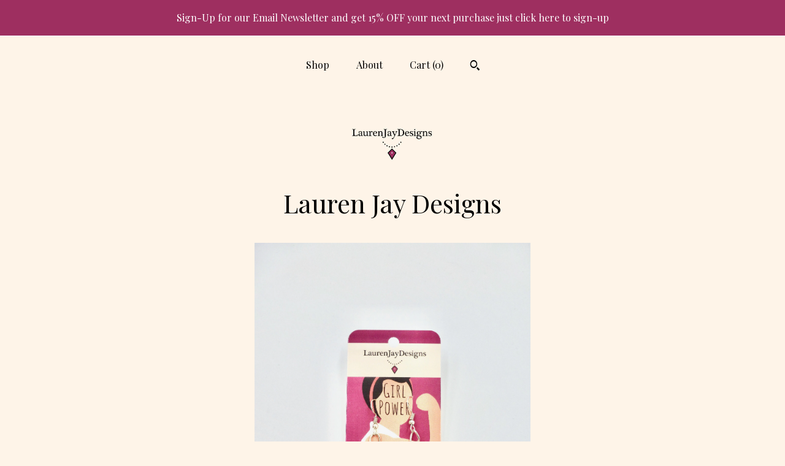

--- FILE ---
content_type: text/html; charset=UTF-8
request_url: https://www.laurenjaydesigns.com/listing/972654602/dangle-earrings-beaded-earrings-crystal
body_size: 24654
content:
<!DOCTYPE html>
<html prefix="og: http://ogp.me/ns#" lang="en">
    <head>
        <meta name="viewport" content="width=device-width, initial-scale=1, user-scalable=yes"/><meta property="content-type" content="text/html; charset=UTF-8" />
    <meta property="X-UA-Compatible" content="IE=edge" /><link rel="icon" href="https://i.etsystatic.com/18301512/r/isla/fe451e/37875803/isla_75x75.37875803_hrkwwj6c.jpg" type="image/x-icon" /><meta name="description" content="Crystal Pendant Purple and Blue Beaded Silver Chain Dangle Earrings by Lauren Jay Designs!FEATURES:-Crystal Dangles-Comes Purple and Blue Beaded or just Blue Beads Designs-Chrome Chain Accent-Silver Coloured Earring Hooks-Earring Hook: Made of high quality alloy material, free of nickel and lead, d" />

<meta property="og:url" content="https://www.laurenjaydesigns.com//listing/972654602/dangle-earrings-beaded-earrings-crystal" />
<meta property="og:type" content="product" />
<meta property="og:title" content="Crystal Pendant Purple and Blue Beaded Silver Chain Dangle Earrings by Lauren Jay Designs" />
<meta property="og:description" content="Crystal Pendant Purple and Blue Beaded Silver Chain Dangle Earrings by Lauren Jay Designs!FEATURES:-Crystal Dangles-Comes Purple and Blue Beaded or just Blue Beads Designs-Chrome Chain Accent-Silver Coloured Earring Hooks-Earring Hook: Made of high quality alloy material, free of nickel and lead, d" />
<meta property="og:image" content="https://i.etsystatic.com/18301512/r/il/ba35f3/6143467072/il_fullxfull.6143467072_j511.jpg" />
<meta property="og:site_name" content="Lauren Jay Designs" />

<meta name="twitter:card" content="summary_large_image" />
<meta name="twitter:title" content="Crystal Pendant Purple and Blue Beaded Silver Chain Dangle Earrings by Lauren Jay Designs" />
<meta name="twitter:description" content="Crystal Pendant Purple and Blue Beaded Silver Chain Dangle Earrings by Lauren Jay Designs!FEATURES:-Crystal Dangles-Comes Purple and Blue Beaded or just Blue Beads Designs-Chrome Chain Accent-Silver Coloured Earring Hooks-Earring Hook: Made of high quality alloy material, free of nickel and lead, d" />
<meta name="twitter:image" content="https://i.etsystatic.com/18301512/r/il/ba35f3/6143467072/il_fullxfull.6143467072_j511.jpg" /><link rel="canonical" href="https://www.laurenjaydesigns.com/listing/972654602/dangle-earrings-beaded-earrings-crystal" /><script nonce="bNM27y7SikgLMmOjhviT4sM0">
    !function(e){var r=e.__etsy_logging={};r.errorQueue=[],e.onerror=function(e,o,t,n,s){r.errorQueue.push([e,o,t,n,s])},r.firedEvents=[];r.perf={e:[],t:!1,MARK_MEASURE_PREFIX:"_etsy_mark_measure_",prefixMarkMeasure:function(e){return"_etsy_mark_measure_"+e}},e.PerformanceObserver&&(r.perf.o=new PerformanceObserver((function(e){r.perf.e=r.perf.e.concat(e.getEntries())})),r.perf.o.observe({entryTypes:["element","navigation","longtask","paint","mark","measure","resource","layout-shift"]}));var o=[];r.eventpipe={q:o,logEvent:function(e){o.push(e)},logEventImmediately:function(e){o.push(e)}};var t=!(Object.assign&&Object.values&&Object.fromEntries&&e.Promise&&Promise.prototype.finally&&e.NodeList&&NodeList.prototype.forEach),n=!!e.CefSharp||!!e.__pw_resume,s=!e.PerformanceObserver||!PerformanceObserver.supportedEntryTypes||0===PerformanceObserver.supportedEntryTypes.length,a=!e.navigator||!e.navigator.sendBeacon,p=t||n,u=[];t&&u.push("fp"),s&&u.push("fo"),a&&u.push("fb"),n&&u.push("fg"),r.bots={isBot:p,botCheck:u}}(window);
</script>
        <title>Crystal Pendant Purple and Blue Beaded Silver Chain Dangle Earrings by Lauren Jay Designs</title>
    <link rel="stylesheet" href="https://www.etsy.com/ac/sasquatch/css/custom-shops/themes/mosaic/main.2ee84c9600b38b.css" type="text/css" />
        <style id="font-style-override">
    @import url(https://fonts.googleapis.com/css?family=Playfair+Display:400,700);

    body, .btn, button {
        font-family: 'Playfair Display';
    }

    h1, .h1, h2, .h2, h3, .h3, h4,
    .h4, h5, .h5, h6, .h6 {
        font-family: 'Playfair Display';
        font-weight: 700;
    }

    strong, .strong {
        font-weight: 700;
    }

    .primary-font {
        font-family: 'Playfair Display';
    }

    .secondary-font {
        font-family: 'Playfair Display';
    }

</style>
        <style id="theme-style-overrides"> .compact-header .nav-toggle .patty, .compact-header .nav-toggle:before, .compact-header .nav-toggle:after {  background: #000000; } .compact-header .nav-wrapper, .compact-header nav {  background: #FEF4E8; } body, .header .site-search .search {  background: #FEF4E8; } .header .site-search .search::after {  border-bottom-color: #FEF4E8; } body, a, .cart-trigger, .search-trigger, .reviews .anchor-destination {  color: #000000; } footer .heading:before {  background: #000000; } .listing-tabs .tab-selected {  border-bottom: 1px solid #FEF4E8; } strong, .shop-sections-nav-selected, .tab-triggers .tab-selected, .nav-item-selected, .nav-selected a, .eu-dispute-content a, .reviews.anchor a {  color: #9E2F60; } .btn {  background: #9E2F60;  border-color: #9E2F60;  color: #ffffff; } .btn:hover {  background: #9E2F60; } .listing-purchase-box .listing-title:after {  background: #000000; } .dot-indicators .slick-active button {  background: #9E2F60;  border-color: #9E2F60; } .dot-indicators button {  background: #000000; } .page-link.selected {  color: #9E2F60;  font-weight: bold; } .listing-description a, .tab-content a, .shipping-locale a, .cart .cart-shipping-total a:hover {  color: #9E2F60; } .post-divider {  background: #9E2F60; } .post-date > * {  background: #FEF4E8; } .post-tags .post-tag {  background: #9E2F60;  color: #ffffff; } .pattern-blog.post-page .related-links a, .btn-link {  background: #FEF4E8;  color: #000000; } .tab-content .eu-dispute-trigger-link {  color: #9E2F60; } .announcement {  background: #9E2F60;  color: #ffffff; } .module-event-item {  border-color: #9E2F60; }</style>
        
    </head>
    <body class="cart-dropdown with-announcement" data-nnc="3:1768748613:UgEETwU47vdxXOydma6ne19JMYkq:1969cda174d619b2b39d34d98fc3c608aaeaceb70481b37b06133e3694a53a8f" itemscope itemtype="http://schema.org/LocalBusiness">
        
        <div class="announcement with-link" data-ui="announcement">
    <a href="https://mailchi.mp/9377da8f04e4/lauren-jay-designs-newsletter-sign-up">
        <span class="announcement-message">
            Sign-Up for our Email Newsletter and get 15% OFF your next purchase just click here to sign-up
        </span>
    </a>
</div>

<div class="content-wrapper">

    <header>
    <div class="full-header header centered-brand-nav-on-top">
        <div class="primary-nav">
            <ul class="nav">
                
<li>
    <a href="/shop" >
        Shop
    </a>
</li>
                
                
<li>
    <a href="/about" >
        About
    </a>
</li>
                
                

                
                <li class="nav-cart">                
                    <a href="#" data-module="cart-trigger" class="cart-trigger">
                        Cart (<span data-ui="cart-count">0</span>)
                    </a>
                </li>
                
                    <li>
                            <div data-module="search-trigger" class="site-search">
        <button class="ss-etsy ss-search search-trigger" data-ui="search-trigger" aria-label="Search"></button>
        <form data-ui="search-bar" class="search" action="/search">
            <input name="q" type="text" placeholder="Search..." aria-label="Search">
            <input class="btn" type="submit" value="Go">
        </form>
    </div>
                    </li>
            </ul>
        </div>

        <div class="branding primary-font">
                    <a href="/">
                        <div class="region region-global" data-region="global">
    <div class="module pages-module module-shop-icon module-630358462353 " data-module="shop-icon">
        <div class="module-inner" data-ui="module-inner">
            <img class="shop-icon" alt="" src="//i.etsystatic.com/18301512/r/isla/fe451e/37875803/isla_75x75.37875803_hrkwwj6c.jpg" srcset="//i.etsystatic.com/18301512/r/isla/fe451e/37875803/isla_fullxfull.37875803_hrkwwj6c.jpg 668w,//i.etsystatic.com/18301512/r/isla/fe451e/37875803/isla_500x500.37875803_hrkwwj6c.jpg 500w,//i.etsystatic.com/18301512/r/isla/fe451e/37875803/isla_360x360.37875803_hrkwwj6c.jpg 360w,//i.etsystatic.com/18301512/r/isla/fe451e/37875803/isla_280x280.37875803_hrkwwj6c.jpg 280w,//i.etsystatic.com/18301512/r/isla/fe451e/37875803/isla_180x180.37875803_hrkwwj6c.jpg 180w,//i.etsystatic.com/18301512/r/isla/fe451e/37875803/isla_140x140.37875803_hrkwwj6c.jpg 140w,//i.etsystatic.com/18301512/r/isla/fe451e/37875803/isla_75x75.37875803_hrkwwj6c.jpg 75w" />
        </div>
    </div>
</div>
                        <div class="region region-global" data-region="global">
    <div class="module pages-module module-shop-name module-1212016013763 " data-module="shop-name">
        <div class="module-inner" data-ui="module-inner">
            <span class="module-shop-name-text shop-name" data-ui="text" itemprop="name">
    Lauren Jay Designs
</span>
        </div>
    </div>
</div>
                    </a>


        </div>
    </div>

    <div data-module="hamburger-nav" class="compact-header title-and-icon
    
    
            
            has-icon
        
    ">
    <div class="nav-wrapper">
        <div class="col-group">
            <div class="col-xs-12">
                <button aria-label="toggle navigation" class="nav-toggle" data-ui="toggle">
                    <div class="patty"></div>
                </button>

                <div class="cart-trigger-wrapper">
                    <button data-module="cart-trigger" class="ss-etsy ss-cart cart-trigger" aria-label="Cart">
                        <span class="cart-count" data-ui="cart-count">0</span>
                    </button>
                </div>

                <div class="branding primary-font">
                    
                     <h2 class="h2 logo"> 
                                <a href="/">
            <div class="logo-image-and-title-container">
                <div class="logo-image-container">
                        <div class="region region-global" data-region="global">
    <div class="module pages-module module-shop-icon module-630358462353 " data-module="shop-icon">
        <div class="module-inner" data-ui="module-inner">
            <img class="shop-icon" alt="" src="//i.etsystatic.com/18301512/r/isla/fe451e/37875803/isla_75x75.37875803_hrkwwj6c.jpg" srcset="//i.etsystatic.com/18301512/r/isla/fe451e/37875803/isla_fullxfull.37875803_hrkwwj6c.jpg 668w,//i.etsystatic.com/18301512/r/isla/fe451e/37875803/isla_500x500.37875803_hrkwwj6c.jpg 500w,//i.etsystatic.com/18301512/r/isla/fe451e/37875803/isla_360x360.37875803_hrkwwj6c.jpg 360w,//i.etsystatic.com/18301512/r/isla/fe451e/37875803/isla_280x280.37875803_hrkwwj6c.jpg 280w,//i.etsystatic.com/18301512/r/isla/fe451e/37875803/isla_180x180.37875803_hrkwwj6c.jpg 180w,//i.etsystatic.com/18301512/r/isla/fe451e/37875803/isla_140x140.37875803_hrkwwj6c.jpg 140w,//i.etsystatic.com/18301512/r/isla/fe451e/37875803/isla_75x75.37875803_hrkwwj6c.jpg 75w" />
        </div>
    </div>
</div>
                </div>
                    <div class="region region-global" data-region="global">
    <div class="module pages-module module-shop-name module-1212016013763 " data-module="shop-name">
        <div class="module-inner" data-ui="module-inner">
            <span class="module-shop-name-text shop-name" data-ui="text" itemprop="name">
    Lauren Jay Designs
</span>
        </div>
    </div>
</div>
            </div>
        </a>


                     </h2> 
                    
                </div>
            </div>
        </div>
        <nav>
            <ul>
                    <li>
                        <form data-ui="search-bar" class="search" action="/search">
                            <div class="input-prepend-item">
                                <span class="ss-icon ss-search"></span>
                            </div>
                            <input name="q" type="search" aria-label="Search" placeholder="Search...">
                        </form>
                    </li>

                
<li>
    <a href="/shop" >
        Shop
    </a>
</li>
                
                
<li>
    <a href="/about" >
        About
    </a>
</li>
                
                

                
                    
<li>
    <a href="/contact-us" >
        Contact Us
    </a>
</li>            </ul>
        </nav>
    </div>

    <div class="blocker" data-ui="toggle"></div>
</div>
</header>
    <div class="col-group">
        <div class="col-xs-12 col-md-6 col-centered">
                <div data-ui="gallery" data-module="listing-carousel" class="listing-carousel dot-indicators">
        <div data-ui="slides" class="listing-carousel-slides">
                <div data-ui="slide" class="listing-image">
                    <img data-ui="image" class="zoom-image  clickable " src="https://i.etsystatic.com/18301512/r/il/ba35f3/6143467072/il_fullxfull.6143467072_j511.jpg" width="2250" height="3000" />
                </div>
                <div data-ui="slide" class="listing-image">
                    <img data-ui="image" class="zoom-image  clickable " src="https://i.etsystatic.com/18301512/r/il/ea1167/6143465062/il_fullxfull.6143465062_eeil.jpg" width="2250" height="3000" />
                </div>
                <div data-ui="slide" class="listing-image">
                    <img data-ui="image" class="zoom-image  clickable " src="https://i.etsystatic.com/18301512/r/il/9741f7/6191559357/il_fullxfull.6191559357_fs9u.jpg" width="2250" height="3000" />
                </div>
                <div data-ui="slide" class="listing-image">
                    <img data-ui="image" class="zoom-image  clickable " src="https://i.etsystatic.com/18301512/r/il/791425/6143465132/il_fullxfull.6143465132_g5vo.jpg" width="1688" height="3000" />
                </div>
                <div data-ui="slide" class="listing-image">
                    <img data-ui="image" class="zoom-image  clickable " src="https://i.etsystatic.com/18301512/r/il/f009f2/6143465122/il_fullxfull.6143465122_eqjc.jpg" width="1688" height="3000" />
                </div>
                <div data-ui="slide" class="listing-image">
                    <img data-ui="image" class="zoom-image  clickable " src="https://i.etsystatic.com/18301512/r/il/749b07/6143465020/il_fullxfull.6143465020_mi3h.jpg" width="2662" height="3000" />
                </div>
                <div data-ui="slide" class="listing-image">
                    <img data-ui="image" class="zoom-image  clickable " src="https://i.etsystatic.com/18301512/r/il/2389b3/7018159955/il_fullxfull.7018159955_mgz9.jpg" width="2311" height="3000" />
                </div>
                <div data-ui="slide" class="listing-image">
                    <img data-ui="image" class="zoom-image  clickable " src="https://i.etsystatic.com/18301512/r/il/9ee677/7018160173/il_fullxfull.7018160173_r6dy.jpg" width="2004" height="3000" />
                </div>
                <div data-ui="slide" class="listing-image">
                    <img data-ui="image" class="zoom-image  clickable " src="https://i.etsystatic.com/18301512/r/il/55f314/6970184134/il_fullxfull.6970184134_1dtp.jpg" width="2152" height="3000" />
                </div>
                <div data-ui="slide" class="listing-image">
                    <img data-ui="image" class="zoom-image  clickable " src="https://i.etsystatic.com/18301512/r/il/7f355c/6970184138/il_fullxfull.6970184138_f5fz.jpg" width="1687" height="3000" />
                </div>
        </div>

        <div class="carousel-controls">
            <a href="#" aria-label="show previous listing image" data-ui="prev-arrow" class="ss-icon ss-navigateleft prev-arrow"></a>
            <span data-ui="carousel-dots" class="dots"></span>
            <a href="#" aria-label="show next listing image" data-ui="next-arrow" class="ss-icon ss-navigateright next-arrow"></a>
        </div>
    </div>
        </div>
        <div class="col-xs-12 col-md-8 col-centered">
            <div class="listing-purchase-box mb-xs-6" data-module="listing-purchase-box">
    <h1 class="listing-title">
    Crystal Pendant Purple and Blue Beaded Silver Chain Dangle Earrings by Lauren Jay Designs
</h1><p class="listing-price">
    <span>
                <span data-ui="base-price">$34.65</span>

    </span>
</p>

    <img height="1" width="1" id="fb-view-content" data-title="Crystal Pendant Purple and Blue Beaded Silver Chain Dangle Earrings by Lauren Jay Designs" style="display:none" src="https://www.facebook.com/tr?id=&amp;ev=ViewContent&amp;cd[currency]=USD&amp;cd[value]=34.65&amp;cd[content_name]=Crystal Pendant Purple and Blue Beaded Silver Chain Dangle Earrings by Lauren Jay Designs"/>
                <div class="shipping-locale" data-module="shipping-trigger">
        <div class="shipping-locale-details hidden" data-ui="shipping-locale-details">
            <span>Shipping to </span>
            <a href="#" data-ui="shipping-country"></a>:
            <span data-ui="free-shipping" class="hidden">Free</span>
            <span data-ui="shipping-cost"></span>
        </div>

            <div class="shipping-locale-calculate">
                <a href="#" data-ui="calculate-shipping">Calculate Shipping</a>
            </div>
    </div>
        <form data-ui="form">
    <div data-ui="variation-selects">
        <div class="custom-select" data-variation-select data-ui="custom-select" data-selected-prefix="Primary color: " data-error-text="Please select a color">
    <div class="custom-select-label"><br></div>
    <div class="caret"></div>

    <select name="listing_variation_id">
        <option value="" selected>
            Primary color
        </option>
        <option value="3098360228">
            Purple and Blue
        </option>
        <option value="3113721167" disabled>
            Blue [Sold out]
        </option>
    </select>
</div>
<div class="custom-select disabled" data-variation-select data-ui="custom-select" data-selected-prefix="Quantity: " data-error-text="Please select a quantity">
    <div class="custom-select-label"><br></div>
    <div class="caret"></div>

    <select name="quantity" disabled>
        <option value="">
            Quantity
        </option>
        <option value="1">
            1
        </option>
        <option value="2">
            2
        </option>
    </select>
</div>


<input name="offeringId" type="hidden" value="" />
    </div>


    <div class="error-message hidden" data-ui="error-message" data-cart-error-msg="There was a cart error." data-multiple-errors-msg="Please select from the available options" data-generic-error="There was an error changing your options. Please try again in a few minutes." data-zero-inventory-error-msg="Sorry, this item has sold."></div>



    <div class="actions">
        <button type="submit" class="btn btn-primary"
                              data-ui="submit-button">
            <span data-ui="loading-indicator" class="spinner spinner-submit">
                <span>Loading</span>
            </span>

            <span>
                Add to cart
            </span>
        </button>
    </div>

    <input name="listingId" type="hidden" value="972654602" />
</form>

    </div>
                <div data-module="share" class="listing-share">
        <ul>
                <li>
                    <a href="#" aria-label="social media share for  facebook" data-url="//www.facebook.com/sharer.php?&u=https%3A%2F%2Fwww.laurenjaydesigns.com%2F%2Flisting%2F972654602%2Fdangle-earrings-beaded-earrings-crystal&t=Crystal+Pendant+Purple+and+Blue+Beaded+Silver+Chain+Dangle+Earrings+by+Lauren+Jay+Designs" data-ui="share-link" data-popup-height="400" data-popup-width="600">
                        <span class="ss-icon ss-facebook" ></span>
                    </a>
                </li>
                <li>
                    <a href="#" aria-label="social media share for  twitter" data-url="//twitter.com/intent/tweet?status=Crystal+Pendant+Purple+and+Blue+Beaded+Silver+Chain+Dangle+Earrings+by+Lauren+Jay+Designs+https%3A%2F%2Fwww.laurenjaydesigns.com%2F%2Flisting%2F972654602%2Fdangle-earrings-beaded-earrings-crystal" data-ui="share-link" data-popup-height="400" data-popup-width="600">
                        <span class="ss-icon ss-twitter" ></span>
                    </a>
                </li>
                <li>
                    <a href="#" aria-label="social media share for  pinterest" data-url="//www.pinterest.com/pin/create/button/?url=https%3A%2F%2Fwww.laurenjaydesigns.com%2F%2Flisting%2F972654602%2Fdangle-earrings-beaded-earrings-crystal&media=https%3A%2F%2Fi.etsystatic.com%2F18301512%2Fr%2Fil%2Fba35f3%2F6143467072%2Fil_fullxfull.6143467072_j511.jpg&description=Crystal+Pendant+Purple+and+Blue+Beaded+Silver+Chain+Dangle+Earrings+by+Lauren+Jay+Designs" data-ui="share-link" data-popup-height="600" data-popup-width="800">
                        <span class="ss-icon ss-pinterest" ></span>
                    </a>
                </li>
                <li>
                    <a href="#" data-module="convo-trigger" data-convo-trigger-location="purchase-box" class="" >
    Ask a question
</a>
                </li>
        </ul>
    </div>
                <div data-module="tabs" class="listing-tabs">
        <div class="col-wrapper">
            <div class="col-sm-12 col-md-4">
                <ul class="tab-triggers">
                    <li>
                        <a href="#" data-ui="tab-trigger" class="tab-selected">
                            Details
                            <span class="ss-icon ss-navigateright"></span>
                        </a>
                    </li>
                    <li>
                        <a href="#" data-ui="tab-trigger">
                            Shipping &amp; Policies
                            <span class="ss-icon ss-navigateright"></span>
                        </a>
                    </li>
                </ul>
            </div>
            <div class="col-sm-12 col-md-8">
                <div class="tab-contents">
                    <div data-ui="tab-content" class="tab-content">
                            <div data-module="listing-description">
        <p>
            Crystal Pendant Purple and Blue Beaded Silver Chain Dangle Earrings by Lauren Jay Designs!<br><br>FEATURES:<br>-Crystal Dangles<br>-Comes Purple and Blue Beaded or just Blue Beads Designs<br>-Chrome Chain Accent<br>-Silver Coloured Earring Hooks<br>-Earring Hook: Made of high quality alloy material, free of nickel and lead, does not cause allergic reactions, safe and durable<br><br>-Length: 2.5 inches<br>-Drop Length: 1.75 inches<br>-Width: 1 inch<br><br>Order now, only 2 available! Get it before it’s gone!<br><br>MESSAGE ME!<br>Feel free to message me for a personalised story about the creation of this piece or if you have any questions.<br><br>BUYING MULTIPLE ITEMS?<br>If you would like to buy multiple items click the ‘Message Lauren’ button near the bottom of this page and let me know which items you would like. I can offer you a cheaper rate with combined shipping. I will respond to you asap!<br><br>SAVE 15%!<br>Sign up for our email newsletter for 15% OFF your first purchase! Just visit our website ( laurenjaydesigns.com ) to sign up.<br><br>Thank you for shopping at Lauren Jay Designs!
        </p>
    </div>
                    </div>

                    <div data-ui="tab-content" class="tab-content tab-content-hidden">
                            <div class="structured-policy-page">
    <div class="structured-policies">
                <div class="structured-policy-section">
            <h3>Shipping from Canada</h3>

<h4>Processing time</h4>
    <p>1-2 business days</p>

    <h4>Estimated shipping times</h4>

    <ul class="estimate-list">
                <li>
                    Canada : 2 - 8 business days
                </li>
                <li>
                    United States : 5 - 8 business days
                </li>
                <li>
                    North America : 6 - 12 business days
                </li>
                <li>
                    Europe : 6 - 12 business days
                </li>
                <li>
                    Australia, New Zealand and Oceania : 6 - 12 business days
                </li>
                <li>
                    Asia Pacific : 6 - 12 business days
                </li>
                <li>
                    Latin America and the Caribbean : 6 - 12 business days
                </li>
                <li>
                    North Africa and the Middle East : 6 - 12 business days
                </li>
                <li>
                    Sub-Saharan Africa : 6 - 12 business days
                </li>
    </ul>
    <p>I'll do my best to meet these shipping estimates, but can't guarantee them. Actual delivery time will depend on the shipping method you choose.</p>

    <h4>Customs and import taxes</h4>
    <p>Buyers are responsible for any customs and import taxes that may apply. I'm not responsible for delays due to customs.</p>
</div>
        <div class="structured-policy-section">
    <h3>Payment Options</h3>
    <div class="b pb-xs-2 secure-options no-subheader">
        <span class="ss-etsy secure-lock ss-lock pr-xs-1"></span>Secure options
    </div>
    <ul class="payment-types">
        <li class="dc-icon-list">
            <span class="dc-payment-icon pi-visa"></span>
        </li>
        <li class="dc-icon-list">
            <span class="dc-payment-icon pi-mastercard"></span>
        </li>
        <li class="dc-icon-list">
            <span class="dc-payment-icon pi-amex"></span>
        </li>
        <li class="dc-icon-list">
            <span class="dc-payment-icon pi-discover"></span>
        </li>
        <li class="dc-icon-list">
            <span class="dc-payment-icon pi-paypal"></span>
        </li>
        <li class="dc-icon-list">
            <span class="dc-payment-icon pi-apple-pay"></span>
        </li>
        <li class="dc-icon-list">
            <span class="dc-payment-icon pi-sofort"></span>
        </li>
        <li class="dc-icon-list">
            <span class="dc-payment-icon pi-ideal"></span>
        </li>
        <li class="dc-icon-list text-gray-lighter text-smaller">
            <span class="dc-payment-icon pi-giftcard mr-xs-1"></span> <span class="text-smaller">Accepts Etsy gift cards </span>
        </li>
</ul>
</div>        <div class="structured-policy-section">
    <h3>Returns & Exchanges</h3>


        <h4>I gladly accept returns and exchanges</h4>
        <p>Just contact me within: 14 days of delivery</p>

        <p>Ship items back to me within: 30 days of delivery</p>


    <h4>I don't accept cancellations</h4>
    <p>But please contact me if you have any problems with your order.</p>

            <h4>The following items can't be returned or exchanged</h4>
            <p>Because of the nature of these items, unless they arrive damaged or defective, I can't accept returns for:</p>
            <ul class="bullet-points">
                        <li>Custom or personalized orders</li>
                        <li>Perishable products (like food or flowers)</li>
                        <li>Digital downloads</li>
                        <li>Intimate items (for health/hygiene reasons)</li>
                        <li>Items on sale</li>
            </ul>

            <h4>Conditions of return</h4>
            <p>Buyers are responsible for return shipping costs. If the item is not returned in its original condition, the buyer is responsible for any loss in value.</p>

</div>
                    </div>
</div>
                    </div>
                </div>
            </div>
        </div>
    </div>
                    </div>
    </div>

</div>

<footer data-module="footer" class="without-email-form">
        
    <div class="content-wrapper">
        <div class="col-group">
            <div class="col-xs-12 col-md-4">
                <div class="footer-section">
                    <h3 class="heading">
                        Navigate
                    </h3>
                    <nav>
                        <ul>
                            
<li>
    <a href="/shop" >
        Shop
    </a>
</li>
                            
                            
<li>
    <a href="/about" >
        About
    </a>
</li>
                            
                            
                            
<li>
    <a href="/policy" >
        Shipping and Policies
    </a>
</li>
                            
<li>
    <a href="/contact-us" >
        Contact Us
    </a>
</li>
                            
                        </ul>
                    </nav>
                </div>
            </div>

            <div class="col-xs-12 col-md-4">
                <div class="footer-section">
                        <h3 class="heading">
                            Elsewhere
                        </h3>
                        <nav>
                            <ul>
                                    <li>
                                        <a href="https://www.instagram.com/laurenjaydesigns/" target="_blank">
                                            Instagram
                                        </a>
                                    </li>
                                    <li>
                                        <a href="https://www.pinterest.ca/LaurenJayDesigns/" target="_blank">
                                            Pinterest
                                        </a>
                                    </li>
                            </ul>
                        </nav>
                </div>
            </div>

            <div class="col-xs-12 col-md-4">
                <div class="footer-section footer-fine-print">
                        <h3 class="heading">
                            Fine Print
                        </h3>
                        <ul>
                            <li>
                                All rights reserved
                            </li>
                            <li class="break-long">
                                &copy; 2026 Lauren Jay Designs
                            </li>
                            <li class="footer-powered">
                                <a href="https://www.etsy.com/pattern?ref=laurenjaydesigns-pwrdby" target="_blank" data-no-preview-hijack>
    Powered by Etsy
</a>
                            </li>
                        </ul>
                    </div>
                </div>
            </div>
        </div>
    </div>
</footer>

    <div data-module="cart" class="cart" role="dialog">
        <div class="store-cart-container" data-ui="cart-box" tabindex="0">
            <div class="store-cart-box">
                <div class="cart-header">
                        <span class="item-count">0 items in your cart</span>
                    <button class="close-cart" data-ui="close-cart" aria-label="Close">Close</button>
                    <button class="close-cart-x-button" data-ui="close-cart" aria-label="Close"> <span class="close-cart-x-icon"></span> </button>
                </div>

                <div class="cart-content clearfix" data-ui="cart-content">
                        <div class="cart-empty">
                            <h3>Keep shopping! :)</h3>
                        </div>
                </div>

            </div>
        </div>
    </div>
 <div class="impressum-form-container">
    <div class="impressum impressum-form" data-ui="impressum">
        <div class="inner-container">
            <div class="impressum-header">
                <h3>Legal imprint</h3>
                <div class="impressum-content" data-ui="impressum-content"></div>
            </div>
             <div class="impressum-close-btn form-button-container">
                <button class="btn" data-ui="impressum-close-btn">
                    <span class="btn-text">Close</span>
                </button>
            </div>
        </div>
    </div>
</div>
    <div data-ui="zoom" data-module="zoom" class="zoom-listing-carousel dot-indicators">
        <div data-ui="zoom-flag" class="zoom-flag"></div>
        <div class="zoom-share">
            <div data-module="share">
                <span class="share-text"> Share </span>
                    <a class="ss-icon" aria-label="social media share for  facebook" data-url="//www.facebook.com/sharer.php?&u=https%3A%2F%2Fwww.laurenjaydesigns.com%2F%2Flisting%2F972654602%2Fdangle-earrings-beaded-earrings-crystal&t=Crystal+Pendant+Purple+and+Blue+Beaded+Silver+Chain+Dangle+Earrings+by+Lauren+Jay+Designs" target="_blank" data-ui="share-link" data-popup-height="400" data-popup-width="600">
                        <span class="ss-icon ss-facebook"></span>
                    </a>
                    <a class="ss-icon" aria-label="social media share for  twitter" data-url="//twitter.com/intent/tweet?status=Crystal+Pendant+Purple+and+Blue+Beaded+Silver+Chain+Dangle+Earrings+by+Lauren+Jay+Designs+https%3A%2F%2Fwww.laurenjaydesigns.com%2F%2Flisting%2F972654602%2Fdangle-earrings-beaded-earrings-crystal" target="_blank" data-ui="share-link" data-popup-height="400" data-popup-width="600">
                        <span class="ss-icon ss-twitter"></span>
                    </a>
                    <a class="ss-icon" aria-label="social media share for  pinterest" data-url="//www.pinterest.com/pin/create/button/?url=https%3A%2F%2Fwww.laurenjaydesigns.com%2F%2Flisting%2F972654602%2Fdangle-earrings-beaded-earrings-crystal&media=https%3A%2F%2Fi.etsystatic.com%2F18301512%2Fr%2Fil%2Fba35f3%2F6143467072%2Fil_fullxfull.6143467072_j511.jpg&description=Crystal+Pendant+Purple+and+Blue+Beaded+Silver+Chain+Dangle+Earrings+by+Lauren+Jay+Designs" target="_blank" data-ui="share-link" data-popup-height="600" data-popup-width="800">
                        <span class="ss-icon ss-pinterest"></span>
                    </a>
            </div>
        </div>
        <div data-ui="slides" class="listing-carousel-slides"></div>

        <div data-ui="prev-arrow" class="prev-arrow-radius click-radius">
            <button href="#" aria-label="show previous listing image" class="ss-icon ss-navigateleft prev arrow zoom-icon"></button>
        </div>
        <div data-ui="next-arrow" class="next-arrow-radius click-radius">
            <button href="#" aria-label="show next listing image" class="ss-icon ss-navigateright next arrow zoom-icon"></button>
        </div>
        <span data-ui="carousel-dots" class="dots"></span>
    </div>

<div class="shipping-form-container hidden" data-ui="shipping-modal">
    <div class="shipping-form-overlay" data-ui="shipping-form-overlay"></div>
    <div class="shipping-form">
        <div class="shipping-form-header">
            <span class="shipping-form-title">Get Shipping Cost</span>
            <button class="shipping-form-close" data-ui="close-shipping-form">Close</button>
        </div>
        <form data-ui="shipping-calculator-form">
    <div class="shipping-form-content">
        <div class="error hidden" data-ui="shipping-problem" >
            <p>There was a problem calculating your shipping. Please try again.</p>
        </div>
        <div class="custom-select shipping-calculator-custom-select" data-ui="custom-select">
            <div class="custom-select-label">Choose Country</div>
            <div class="caret"></div>
            <select aria-label=Choose Country name="country_id" data-ui="shipping-country">
                <option disabled selected>Choose Country</option>
                <option disabled>----------</option>
                    <option value="AU">Australia</option>
                    <option value="CA">Canada</option>
                    <option value="FR">France</option>
                    <option value="DE">Germany</option>
                    <option value="GR">Greece</option>
                    <option value="IN">India</option>
                    <option value="IE">Ireland</option>
                    <option value="IT">Italy</option>
                    <option value="JP">Japan</option>
                    <option value="NZ">New Zealand</option>
                    <option value="PL">Poland</option>
                    <option value="PT">Portugal</option>
                    <option value="ES">Spain</option>
                    <option value="NL">The Netherlands</option>
                    <option value="GB">United Kingdom</option>
                    <option value="US"selected>United States</option>
                    <option  disabled>----------</option>
                    <option value="AF">Afghanistan</option>
                    <option value="AL">Albania</option>
                    <option value="DZ">Algeria</option>
                    <option value="AS">American Samoa</option>
                    <option value="AD">Andorra</option>
                    <option value="AO">Angola</option>
                    <option value="AI">Anguilla</option>
                    <option value="AG">Antigua and Barbuda</option>
                    <option value="AR">Argentina</option>
                    <option value="AM">Armenia</option>
                    <option value="AW">Aruba</option>
                    <option value="AU">Australia</option>
                    <option value="AT">Austria</option>
                    <option value="AZ">Azerbaijan</option>
                    <option value="BS">Bahamas</option>
                    <option value="BH">Bahrain</option>
                    <option value="BD">Bangladesh</option>
                    <option value="BB">Barbados</option>
                    <option value="BE">Belgium</option>
                    <option value="BZ">Belize</option>
                    <option value="BJ">Benin</option>
                    <option value="BM">Bermuda</option>
                    <option value="BT">Bhutan</option>
                    <option value="BO">Bolivia</option>
                    <option value="BA">Bosnia and Herzegovina</option>
                    <option value="BW">Botswana</option>
                    <option value="BR">Brazil</option>
                    <option value="VG">British Virgin Islands</option>
                    <option value="BN">Brunei</option>
                    <option value="BG">Bulgaria</option>
                    <option value="BF">Burkina Faso</option>
                    <option value="BI">Burundi</option>
                    <option value="KH">Cambodia</option>
                    <option value="CM">Cameroon</option>
                    <option value="CA">Canada</option>
                    <option value="CV">Cape Verde</option>
                    <option value="KY">Cayman Islands</option>
                    <option value="CF">Central African Republic</option>
                    <option value="TD">Chad</option>
                    <option value="CL">Chile</option>
                    <option value="CN">China</option>
                    <option value="CX">Christmas Island</option>
                    <option value="CC">Cocos (Keeling) Islands</option>
                    <option value="CO">Colombia</option>
                    <option value="KM">Comoros</option>
                    <option value="CG">Congo, Republic of</option>
                    <option value="CK">Cook Islands</option>
                    <option value="CR">Costa Rica</option>
                    <option value="HR">Croatia</option>
                    <option value="CW">Curaçao</option>
                    <option value="CY">Cyprus</option>
                    <option value="CZ">Czech Republic</option>
                    <option value="DK">Denmark</option>
                    <option value="DJ">Djibouti</option>
                    <option value="DM">Dominica</option>
                    <option value="DO">Dominican Republic</option>
                    <option value="EC">Ecuador</option>
                    <option value="EG">Egypt</option>
                    <option value="SV">El Salvador</option>
                    <option value="GQ">Equatorial Guinea</option>
                    <option value="ER">Eritrea</option>
                    <option value="EE">Estonia</option>
                    <option value="ET">Ethiopia</option>
                    <option value="FK">Falkland Islands (Malvinas)</option>
                    <option value="FO">Faroe Islands</option>
                    <option value="FJ">Fiji</option>
                    <option value="FI">Finland</option>
                    <option value="FR">France</option>
                    <option value="GF">French Guiana</option>
                    <option value="PF">French Polynesia</option>
                    <option value="GA">Gabon</option>
                    <option value="GM">Gambia</option>
                    <option value="GE">Georgia</option>
                    <option value="DE">Germany</option>
                    <option value="GH">Ghana</option>
                    <option value="GI">Gibraltar</option>
                    <option value="GR">Greece</option>
                    <option value="GL">Greenland</option>
                    <option value="GD">Grenada</option>
                    <option value="GP">Guadeloupe</option>
                    <option value="GU">Guam</option>
                    <option value="GT">Guatemala</option>
                    <option value="GN">Guinea</option>
                    <option value="GW">Guinea-Bissau</option>
                    <option value="GY">Guyana</option>
                    <option value="HT">Haiti</option>
                    <option value="VA">Holy See (Vatican City State)</option>
                    <option value="HN">Honduras</option>
                    <option value="HK">Hong Kong</option>
                    <option value="HU">Hungary</option>
                    <option value="IS">Iceland</option>
                    <option value="IN">India</option>
                    <option value="ID">Indonesia</option>
                    <option value="IQ">Iraq</option>
                    <option value="IE">Ireland</option>
                    <option value="IM">Isle of Man</option>
                    <option value="IL">Israel</option>
                    <option value="IT">Italy</option>
                    <option value="IC">Ivory Coast</option>
                    <option value="JM">Jamaica</option>
                    <option value="JP">Japan</option>
                    <option value="JO">Jordan</option>
                    <option value="KZ">Kazakhstan</option>
                    <option value="KE">Kenya</option>
                    <option value="KI">Kiribati</option>
                    <option value="KV">Kosovo</option>
                    <option value="KW">Kuwait</option>
                    <option value="KG">Kyrgyzstan</option>
                    <option value="LA">Laos</option>
                    <option value="LV">Latvia</option>
                    <option value="LB">Lebanon</option>
                    <option value="LS">Lesotho</option>
                    <option value="LR">Liberia</option>
                    <option value="LY">Libya</option>
                    <option value="LI">Liechtenstein</option>
                    <option value="LT">Lithuania</option>
                    <option value="LU">Luxembourg</option>
                    <option value="MO">Macao</option>
                    <option value="MK">Macedonia</option>
                    <option value="MG">Madagascar</option>
                    <option value="MW">Malawi</option>
                    <option value="MY">Malaysia</option>
                    <option value="MV">Maldives</option>
                    <option value="ML">Mali</option>
                    <option value="MT">Malta</option>
                    <option value="MH">Marshall Islands</option>
                    <option value="MQ">Martinique</option>
                    <option value="MR">Mauritania</option>
                    <option value="MU">Mauritius</option>
                    <option value="YT">Mayotte</option>
                    <option value="MX">Mexico</option>
                    <option value="FM">Micronesia, Federated States of</option>
                    <option value="MD">Moldova</option>
                    <option value="MC">Monaco</option>
                    <option value="MN">Mongolia</option>
                    <option value="ME">Montenegro</option>
                    <option value="MS">Montserrat</option>
                    <option value="MA">Morocco</option>
                    <option value="MZ">Mozambique</option>
                    <option value="MM">Myanmar (Burma)</option>
                    <option value="NA">Namibia</option>
                    <option value="NR">Nauru</option>
                    <option value="NP">Nepal</option>
                    <option value="AN">Netherlands Antilles</option>
                    <option value="NC">New Caledonia</option>
                    <option value="NZ">New Zealand</option>
                    <option value="NI">Nicaragua</option>
                    <option value="NE">Niger</option>
                    <option value="NG">Nigeria</option>
                    <option value="NU">Niue</option>
                    <option value="NF">Norfolk Island</option>
                    <option value="MP">Northern Mariana Islands</option>
                    <option value="NO">Norway</option>
                    <option value="OM">Oman</option>
                    <option value="PK">Pakistan</option>
                    <option value="PW">Palau</option>
                    <option value="PA">Panama</option>
                    <option value="PG">Papua New Guinea</option>
                    <option value="PY">Paraguay</option>
                    <option value="PE">Peru</option>
                    <option value="PH">Philippines</option>
                    <option value="PL">Poland</option>
                    <option value="PT">Portugal</option>
                    <option value="QA">Qatar</option>
                    <option value="RE">Reunion</option>
                    <option value="RO">Romania</option>
                    <option value="RW">Rwanda</option>
                    <option value="SH">Saint Helena</option>
                    <option value="KN">Saint Kitts and Nevis</option>
                    <option value="LC">Saint Lucia</option>
                    <option value="MF">Saint Martin (French part)</option>
                    <option value="VC">Saint Vincent and the Grenadines</option>
                    <option value="WS">Samoa</option>
                    <option value="SM">San Marino</option>
                    <option value="ST">Sao Tome and Principe</option>
                    <option value="SA">Saudi Arabia</option>
                    <option value="SN">Senegal</option>
                    <option value="RS">Serbia</option>
                    <option value="SC">Seychelles</option>
                    <option value="SL">Sierra Leone</option>
                    <option value="SG">Singapore</option>
                    <option value="SX">Sint Maarten (Dutch part)</option>
                    <option value="SK">Slovakia</option>
                    <option value="SI">Slovenia</option>
                    <option value="SB">Solomon Islands</option>
                    <option value="SO">Somalia</option>
                    <option value="ZA">South Africa</option>
                    <option value="KR">South Korea</option>
                    <option value="ES">Spain</option>
                    <option value="LK">Sri Lanka</option>
                    <option value="SD">Sudan</option>
                    <option value="SR">Suriname</option>
                    <option value="SZ">Swaziland</option>
                    <option value="SE">Sweden</option>
                    <option value="CH">Switzerland</option>
                    <option value="TW">Taiwan</option>
                    <option value="TJ">Tajikistan</option>
                    <option value="TZ">Tanzania</option>
                    <option value="TH">Thailand</option>
                    <option value="NL">The Netherlands</option>
                    <option value="TL">Timor-Leste</option>
                    <option value="TG">Togo</option>
                    <option value="TK">Tokelau</option>
                    <option value="TO">Tonga</option>
                    <option value="TT">Trinidad</option>
                    <option value="TN">Tunisia</option>
                    <option value="TR">Türkiye</option>
                    <option value="TM">Turkmenistan</option>
                    <option value="TC">Turks and Caicos Islands</option>
                    <option value="TV">Tuvalu</option>
                    <option value="UG">Uganda</option>
                    <option value="UA">Ukraine</option>
                    <option value="AE">United Arab Emirates</option>
                    <option value="GB">United Kingdom</option>
                    <option value="US">United States</option>
                    <option value="UY">Uruguay</option>
                    <option value="VI">U.S. Virgin Islands</option>
                    <option value="UZ">Uzbekistan</option>
                    <option value="VU">Vanuatu</option>
                    <option value="VE">Venezuela</option>
                    <option value="VN">Vietnam</option>
                    <option value="WF">Wallis and Futuna</option>
                    <option value="YE">Yemen</option>
                    <option value="CD">Zaire (Democratic Republic of Congo)</option>
                    <option value="ZM">Zambia</option>
                    <option value="ZW">Zimbabwe</option>
            </select>
        </div>
        <div class="postal-code-container hidden" data-ui="shipping-postal-code-container">
            <label>Zip or Postal Code</label>
            <div class="error hidden" data-ui="postal-code-error" >
                <p>Please Enter a Valid Zip or Postal Code</p>
            </div>
            <input name="postal_code" class="postal-code-input" type="text" data-ui="shipping-postal-code" />
        </div>
            <input name="listing_id" type="hidden" value="972654602" data-ui="listing-id"/>
    </div>
    <div class="shipping-form-footer">
        <div class="shipping-form-button-container">
            <button class="btn btn-primary" data-ui="submit-button">
                <span class="btn-text">Update</span>
            </button>
        </div>
    </div>
</form>
    </div>
</div>
        
        <script nonce="bNM27y7SikgLMmOjhviT4sM0">
    window.Etsy = window.Etsy || {};
    window.Etsy.Context = {"page_guid":"10163053fba5.1859fe432421e1ceae61.00","clientlogger":{"is_enabled":true,"endpoint":"\/clientlog","logs_per_page":6,"id":"EuxL_cU8Sk8JU5YjFJr2KGhnqh6a","digest":"b8d1e08d27a1b83514227b41836874964f015346","enabled_features":["info","warn","error","basic","uncaught"]}};
</script>

<script nonce="bNM27y7SikgLMmOjhviT4sM0">
    __webpack_public_path__ = "https://www.etsy.com/ac/evergreenVendor/js/en-US/"
</script>
    <script src="https://www.etsy.com/ac/evergreenVendor/js/en-US/vendor_bundle.1e397356b19ae5cf6c49.js" nonce="bNM27y7SikgLMmOjhviT4sM0" defer></script>
    <script src="https://www.etsy.com/paula/v3/polyfill.min.js?etsy-v=v5&flags=gated&features=AbortController%2CDOMTokenList.prototype.@@iterator%2CDOMTokenList.prototype.forEach%2CIntersectionObserver%2CIntersectionObserverEntry%2CNodeList.prototype.@@iterator%2CNodeList.prototype.forEach%2CObject.preventExtensions%2CString.prototype.anchor%2CString.raw%2Cdefault%2Ces2015%2Ces2016%2Ces2017%2Ces2018%2Ces2019%2Ces2020%2Ces2021%2Ces2022%2Cfetch%2CgetComputedStyle%2CmatchMedia%2Cperformance.now" nonce="bNM27y7SikgLMmOjhviT4sM0" defer></script>
    <script src="https://www.etsy.com/ac/evergreenVendor/js/en-US/custom-shops/themes/mosaic/main.5e61b1f457d4457d4061.js" nonce="bNM27y7SikgLMmOjhviT4sM0" defer></script>
        <script type='text/javascript' nonce='bNM27y7SikgLMmOjhviT4sM0'>
    window.__etsy_logging=window.__etsy_logging||{perf:{}};window.__etsy_logging.url="\/\/www.etsy.com\/bcn\/beacon";window.__etsy_logging.defaults={"ab":{"xplat.runtime_config_service.ramp":["on","x","b4354c"],"custom_shops.buyer.SSL_base_redirect":["on","x","6b51d2"],"custom_shops.domains.multiple_connected_support":["on","x","ffc63f"],"osx.swedish_language":["off","x","4424ac"],"custom_shops.ssl_enabled":["on","x","74c2fc"],"custom_shops.language_translation_control":["on","x","211770"],"custom_shops.sellers.dashboard.pages":["on","x","12e2b2"],"iat.mt.de":["ineligible","e","6fe2bd"],"iat.mt.fr":["ineligible","e","781db2"],"made_for_cats.persotools.personalization_charging_cart":["off","x","74ea89"],"checkout.price_decreased_in_cart_message":["on","x","9e7469"],"checkout\/covid_shipping_restrictions":["ineligible","e","153e2d"],"checkout.memoize_purchase_state_verifier_error":["on","x","164c8f"],"checkout.use_memoized_purchase_state_data_to_verify_listing_restoration":["on","x","7aef85"],"checkout.split_shop_and_listing_cart_purchase_state_verification":["off","x","3cc63a"],"fulfillment_platform.country_to_country_multi_edd.web":["on","x","545db4"],"fulfillment_platform.country_to_country_multi_edd.boe":["ineligible","e","4b02c5"],"fulfillment_platform.usps_pm_faster_ga_experiment.web":["on","x","498eec"],"fulfillment_platform.usps_pm_faster_ga_experiment.mobile":["ineligible","e","20f21b"],"fulfillment_ml.ml_predicted_acceptance_scan.uk.operational":["on","x","74db8e"],"fulfillment_ml.ml_predicted_acceptance_scan.uk.experiment_web":["prod","x","9a5255"],"fulfillment_ml.ml_predicted_acceptance_scan.uk.experiment_mobile":["ineligible","e","865516"],"fulfillment_ml.ml_predicted_acceptance_scan.germany.operational":["off","x","4528ab"],"fulfillment_ml.ml_predicted_acceptance_scan.germany.experiment_web":["off","x","cac266"],"fulfillment_ml.ml_predicted_acceptance_scan.germany.experiment_mobile":["ineligible","e","9a29ab"],"fulfillment_platform.edd_cart_caching.web":["edd_and_arizona_cache","x","e313fc"],"fulfillment_platform.edd_cart_caching.mobile":["ineligible","e","ffb947"],"fulfillment_platform.consolidated_country_to_country_ml_times.experiment_web":["prod","x","2eac66"],"fulfillment_platform.consolidated_country_to_country_ml_times.experiment_mobile":["ineligible","e","81b585"],"android_image_filename_hack":["ineligible","e","9c9013"],"custom_shops.sellers.pattern_only_listings":["on","x","c9aef0"],"structured_data_attributes_order_dependent":["on","x","691833"],"disambiguate_usd_outside_usa":["ineligible","e","c8897d"],"builda_scss":["sasquatch","x","96bd82"],"web_components.mustache_filter_request":["on","x","fa4665"],"custom_shops.custom_pages.events":["on","x","6d3e42"],"custom_shops.custom_pages.gallery":["on","x","8fddb4"],"custom_shops.ad_track":["on","x","9a8e38"],"convos.guest_convos.guest_shardifier":["on","x","d9e244"],"custom_shops.sellers.search":["on","x","7a9a12"],"custom_shops.sellers.dashboard.module_featured":["on","x","9b0feb"],"custom_shops.sellers.secondary_font":["on","x","aa2c58"],"polyfills":["on","x","db574b"],"polyfill_experiment_4":["no_filtering","x","0e8409"]},"user_id":null,"page_guid":"10163053fba5.1859fe432421e1ceae61.00","page_guid_source":"guid-source-generated","version":1,"request_uuid":"EuxL_cU8Sk8JU5YjFJr2KGhnqh6a","cdn-provider":"","header_fingerprint":"ua","header_signature":"5ea1461e449bce1cee11af152f6b3da8","ip_org":"Amazon.com","ref":"","loc":"http:\/\/www.laurenjaydesigns.com\/listing\/972654602\/dangle-earrings-beaded-earrings-crystal","locale_currency_code":"USD","pref_language":"en-US","region":"US","detected_currency_code":"USD","detected_language":"en-US","detected_region":"US","isWhiteListedMobileDevice":false,"isMobileRequestIgnoreCookie":false,"isMobileRequest":false,"isMobileDevice":false,"isMobileSupported":false,"isTabletSupported":false,"isTouch":false,"isEtsyApp":false,"isPreviewRequest":false,"isChromeInstantRequest":false,"isMozPrefetchRequest":false,"isTestAccount":false,"isSupportLogin":false,"isInternal":false,"isInWebView":false,"botCheck":["da","dc","ua"],"isBot":true,"isSyntheticTest":false,"event_source":"customshops","browser_id":"s8N2rDOjhx38I-Kt1LPnFdYhCXRs","gdpr_tp":3,"gdpr_p":3,"transcend_strategy_consent_loaded_status":"FetchMiss","transcend_strategy_initial_fetch_time_ms":null,"transcend_strategy_consent_reconciled_time_ms":null,"legacy_p":3,"legacy_tp":3,"cmp_tp":false,"cmp_p":false,"device_identifier":{"source":"new_uaid_cookie","value":"s8N2rDOjhx38I-Kt1LPnFdYhCXRs"},"page_time":225,"load_strategy":"page_navigation"};
    !function(e,t){var n=e.__etsy_logging,o=n.url,i=n.firedEvents,a=n.defaults,r=a.ab||{},s=n.bots.botCheck,c=n.bots.isBot;n.mergeObject=function(e){for(var t=1;t<arguments.length;t++){var n=arguments[t];for(var o in n)Object.prototype.hasOwnProperty.call(n,o)&&(e[o]=n[o])}return e};!a.ref&&(a.ref=t.referrer),!a.loc&&(a.loc=e.location.href),!a.webkit_page_visibility&&(a.webkit_page_visibility=t.webkitVisibilityState),!a.event_source&&(a.event_source="web"),a.event_logger="frontend",a.isIosApp&&!0===a.isIosApp?a.event_source="ios":a.isAndroidApp&&!0===a.isAndroidApp&&(a.event_source="android"),s.length>0&&(a.botCheck=a.botCheck||[],a.botCheck=a.botCheck.concat(s)),a.isBot=c,t.wasDiscarded&&(a.was_discarded=!0);var v=function(t){if(e.XMLHttpRequest){var n=new XMLHttpRequest;n.open("POST",o,!0),n.send(JSON.stringify(t))}};n.updateLoc=function(e){e!==a.loc&&(a.ref=a.loc,a.loc=e)},n.adminPublishEvent=function(n){"function"==typeof e.CustomEvent&&t.dispatchEvent(new CustomEvent("eventpipeEvent",{detail:n})),i.push(n)},n.preparePEPerfBeaconAbMismatchEventIfNecessary=function(){if(!0===n.shouldLogAbMismatch){var e=n.abVariantsForMismatchEvent;for(var t in r)if(Object.prototype.hasOwnProperty.call(r,t)){var o=r[t];if(void 0!==o){var i=o[0];if(void 0!==i){var a=e[t];void 0===a&&(a={});var s=a[i];void 0===s&&(s=[]),s.push({name:"default",selector:o[1],hash:o[2]}),a[i]=s,e[t]=a}}}n.abVariantsForMismatchEvent=e}},n.sendEvents=function(t,i){var s=a;if("perf"===i){var c={event_logger:i};n.asyncAb&&(n.preparePEPerfBeaconAbMismatchEventIfNecessary(),c.ab=n.mergeObject({},n.asyncAb,r)),s=n.mergeObject({},a,c)}var f={events:t,shared:s};e.navigator&&"function"==typeof e.navigator.sendBeacon?function(t){t.events.forEach((function(e){e.attempted_send_beacon=!0})),e.navigator.sendBeacon(o,JSON.stringify(t))||(t.events.forEach((function(e){e.send_beacon_failed=!0})),v(t))}(f):v(f),n.adminPublishEvent(f)}}(window,document);
</script>

<script type='text/javascript' nonce='bNM27y7SikgLMmOjhviT4sM0'>window.__etsy_logging.eventpipe.primary_complement={"attributes":{"guid":"101630540147.23c236dacf1fc4d13825.00","event_name":"default_primary_event_complementary","event_logger":"frontend","primary_complement":true}};!function(e){var t=e.__etsy_logging,i=t.eventpipe,n=i.primary_complement,o=t.defaults.page_guid,r=t.sendEvents,a=i.q,c=void 0,d=[],h=0,u="frontend",l="perf";function g(){var e,t,i=(h++).toString(16);return o.substr(0,o.length-2)+((t=2-(e=i).length)>0?new Array(t+1).join("0")+e:e)}function v(e){e.guid=g(),c&&(clearTimeout(c),c=void 0),d.push(e),c=setTimeout((function(){r(d,u),d=[]}),50)}!function(t){var i=document.documentElement;i&&(i.clientWidth&&(t.viewport_width=i.clientWidth),i.clientHeight&&(t.viewport_height=i.clientHeight));var n=e.screen;n&&(n.height&&(t.screen_height=n.height),n.width&&(t.screen_width=n.width)),e.devicePixelRatio&&(t.device_pixel_ratio=e.devicePixelRatio),e.orientation&&(t.orientation=e.orientation),e.matchMedia&&(t.dark_mode_enabled=e.matchMedia("(prefers-color-scheme: dark)").matches)}(n.attributes),v(n.attributes),i.logEvent=v,i.logEventImmediately=function(e){var t="perf"===e.event_name?l:u;e.guid=g(),r([e],t)},a.forEach((function(e){v(e)}))}(window);</script>
        <script nonce="bNM27y7SikgLMmOjhviT4sM0">
    window.dataLayer = [
    {
        "tp_consent": "yes",
        "Language": "en-US",
        "Region": "US",
        "Currency": "USD",
        "UAID": "s8N2rDOjhx38I-Kt1LPnFdYhCXRs",
        "DetectedRegion": "US",
        "uuid": 1768748613,
        "request_start_time": 1768748613
    }
];
</script>
<noscript>
    <iframe src="//www.googletagmanager.com/ns.html?id=GTM-TG543P"
        height="0" width="0" style="display:none;visibility:hidden"></iframe>
</noscript>
<script nonce='bNM27y7SikgLMmOjhviT4sM0'>
(function(w,d,s,l,i){w[l]=w[l]||[];w[l].push({'gtm.start':
new Date().getTime(),event:'gtm.js'});var f=d.getElementsByTagName(s)[0],
j=d.createElement(s),dl=l!='dataLayer'?'&l='+l:'';j.async=true;j.src=
'//www.googletagmanager.com/gtm.js?id='+i+dl;var n=d.querySelector('[nonce]');
n&&j.setAttribute('nonce',n.nonce||n.getAttribute('nonce'));f.parentNode.insertBefore(j,f);
})(window,document,'script','dataLayer','GTM-TG543P');

</script>
        <script nonce="bNM27y7SikgLMmOjhviT4sM0">
            window.PatternContext = {};
            window.PatternContext.ContactFormData = {"messages":{"contact_valid_name":"Please enter a valid name","contact_valid_email":"Please enter a valid Email","contact_msg_placeholder":"Click here to enter a message","contact_thanks_short":"Thanks for getting in touch!","contact_thanks_long":"We will get back to you as soon as we can. Meanwhile, you can check your email for receipt of the message.","contact_confirm":"Please confirm your email.","contact_signature":"Your friend,","contact_continue":"Continue Browsing","contact_loading":"Loading","contact_submit":"Submit","contact_email_label":"Email","contact_name_label":"Name","contact_terms":"By clicking submit, you agree to Etsy\u2019s <a href=\"http:\/\/www.etsy.com\/legal\/terms\" target=\"_blank\">Terms of Use<\/a> and <a href=\"http:\/\/www.etsy.com\/legal\/privacy\" target=\"_blank\">Privacy Policy<\/a>.","modal_close":"Close","general_contact_us":"Contact us"},"shop_display_name":"Lauren Jay Designs","listing":{"listing_id":972654602,"shop_id":18301512,"user_id":166288056,"section_id":31225640,"title":"Crystal Pendant Purple and Blue Beaded Silver Chain Dangle Earrings by Lauren Jay Designs","description":"Crystal Pendant Purple and Blue Beaded Silver Chain Dangle Earrings by Lauren Jay Designs!<br><br>FEATURES:<br>-Crystal Dangles<br>-Comes Purple and Blue Beaded or just Blue Beads Designs<br>-Chrome Chain Accent<br>-Silver Coloured Earring Hooks<br>-Earring Hook: Made of high quality alloy material, free of nickel and lead, does not cause allergic reactions, safe and durable<br><br>-Length: 2.5 inches<br>-Drop Length: 1.75 inches<br>-Width: 1 inch<br><br>Order now, only 2 available! Get it before it\u2019s gone!<br><br>MESSAGE ME!<br>Feel free to message me for a personalised story about the creation of this piece or if you have any questions.<br><br>BUYING MULTIPLE ITEMS?<br>If you would like to buy multiple items click the \u2018Message Lauren\u2019 button near the bottom of this page and let me know which items you would like. I can offer you a cheaper rate with combined shipping. I will respond to you asap!<br><br>SAVE 15%!<br>Sign up for our email newsletter for 15% OFF your first purchase! Just visit our website ( laurenjaydesigns.com ) to sign up.<br><br>Thank you for shopping at Lauren Jay Designs!","quantity":2,"state":"active","url":{"full":"\/\/www.laurenjaydesigns.com\/listing\/972654602\/crystal-pendant-purple-and-blue-beaded","relative":"\/listing\/972654602\/crystal-pendant-purple-and-blue-beaded","is_current":false},"non_taxable":false,"featured_rank":2,"is_available":true,"create_date":1766158279,"update_date":1766158279,"shop_subdomain_listing_url":"https:\/\/laurenjaydesigns.etsy.com\/listing\/972654602","price":"34.65","price_int":3465,"currency_code":"USD","currency_symbol":"$","is_featured":true,"is_retail":true,"is_pattern":true,"is_reserved":false,"is_reserved_listing":false,"is_private":false,"is_frozen":false,"is_fixed_cost":false,"is_sold_out":false,"is_deleted":false,"is_on_vacation":false,"is_active":true,"is_editable":true,"is_renewable":true,"is_copyable":true,"is_deletable":true,"favorites":2,"views":0,"alternate_translation_title":null,"alternate_translation_description":null,"category_name":"","category_tags":[],"shop_name":"LaurenJayDesigns","seller_avatar":"https:\/\/i.etsystatic.com\/iusa\/b6bb74\/68929225\/iusa_75x75.68929225_fihd.jpg?version=0","section_name":"Dangle Earrings","tags":["Dangle Earrings","Beaded Earrings","Crystal Earrings","Purple Earrings","Blue Earrings","Silver Earrings","Drop Earrings","Chain Earrings","Crystal Jewellery","Crystal Jewelry","Winter Earrings","Glass Earrings","Pendant Earrings"],"materials":[],"ships_from_country":"CA","images":["https:\/\/i.etsystatic.com\/18301512\/r\/il\/ba35f3\/6143467072\/il_fullxfull.6143467072_j511.jpg","https:\/\/i.etsystatic.com\/18301512\/r\/il\/ea1167\/6143465062\/il_fullxfull.6143465062_eeil.jpg","https:\/\/i.etsystatic.com\/18301512\/r\/il\/9741f7\/6191559357\/il_fullxfull.6191559357_fs9u.jpg","https:\/\/i.etsystatic.com\/18301512\/r\/il\/791425\/6143465132\/il_fullxfull.6143465132_g5vo.jpg","https:\/\/i.etsystatic.com\/18301512\/r\/il\/f009f2\/6143465122\/il_fullxfull.6143465122_eqjc.jpg","https:\/\/i.etsystatic.com\/18301512\/r\/il\/749b07\/6143465020\/il_fullxfull.6143465020_mi3h.jpg","https:\/\/i.etsystatic.com\/18301512\/r\/il\/2389b3\/7018159955\/il_fullxfull.7018159955_mgz9.jpg","https:\/\/i.etsystatic.com\/18301512\/r\/il\/9ee677\/7018160173\/il_fullxfull.7018160173_r6dy.jpg","https:\/\/i.etsystatic.com\/18301512\/r\/il\/55f314\/6970184134\/il_fullxfull.6970184134_1dtp.jpg","https:\/\/i.etsystatic.com\/18301512\/r\/il\/7f355c\/6970184138\/il_fullxfull.6970184138_f5fz.jpg"],"image_keys":[{"image_type":"il","image_id":6143467072,"owner_id":18301512,"storage":239,"version":0,"secret":"j511","extension":"","full_width":"","full_height":"","color":"E4E6E7","blur_hash":"LQQ0BisCystPnhazkXoLcFkAZ~af","hue":200,"saturation":2,"height":3000,"width":2250},{"image_type":"il","image_id":6143465062,"owner_id":18301512,"storage":232,"version":0,"secret":"eeil","extension":"","full_width":"","full_height":"","color":"EE81A7","blur_hash":"LUQSVkrrloxbt4W.X9s:O@bFrqa#","hue":339,"saturation":46,"height":3000,"width":2250},{"image_type":"il","image_id":6191559357,"owner_id":18301512,"storage":259,"version":0,"secret":"fs9u","extension":"","full_width":"","full_height":"","color":"A2061F","blur_hash":"LIP6Q^qtHDo}|tQm%5R:D~oc9EMx","hue":350,"saturation":97,"height":3000,"width":2250},{"image_type":"il","image_id":6143465132,"owner_id":18301512,"storage":227,"version":0,"secret":"g5vo","extension":"","full_width":"","full_height":"","color":"784634","blur_hash":"LJO2gX5O*K^7}Y?GV[X7QTVZF_V[","hue":15,"saturation":57,"height":3000,"width":1688},{"image_type":"il","image_id":6143465122,"owner_id":18301512,"storage":222,"version":0,"secret":"eqjc","extension":"","full_width":"","full_height":"","color":"613426","blur_hash":"LJN+;F1YqGSe}B={s;-Uid#TRjw0","hue":14,"saturation":61,"height":3000,"width":1688},{"image_type":"il","image_id":6143465020,"owner_id":18301512,"storage":251,"version":0,"secret":"mi3h","extension":"","full_width":"","full_height":"","color":"EB7C73","blur_hash":"L7PD^b}E00y@|{IALKNI?|H@ug%y","hue":4,"saturation":52,"height":3000,"width":2662},{"image_type":"il","image_id":7018159955,"owner_id":18301512,"storage":238,"version":0,"secret":"mgz9","extension":"","full_width":"","full_height":"","color":"D4BDB0","blur_hash":"L9Mrrj}v4V00L$yCHY%3TxY4#Rt5","hue":21,"saturation":16,"height":3000,"width":2311},{"image_type":"il","image_id":7018160173,"owner_id":18301512,"storage":227,"version":0,"secret":"r6dy","extension":"","full_width":"","full_height":"","color":"E3C7B7","blur_hash":"LEP5WV}^9j00rXW;nPV@F{ogv~bt","hue":21,"saturation":19,"height":3000,"width":2004},{"image_type":"il","image_id":6970184134,"owner_id":18301512,"storage":248,"version":0,"secret":"1dtp","extension":"","full_width":"","full_height":"","color":"E3C6B9","blur_hash":"LCPEoN{p00D4vQixvNsVTxpHr=t+","hue":18,"saturation":18,"height":3000,"width":2152},{"image_type":"il","image_id":6970184138,"owner_id":18301512,"storage":250,"version":0,"secret":"f5fz","extension":"","full_width":"","full_height":"","color":"DFC8BB","blur_hash":"LGPOe*}w01drvjRQrYVtY5R*xttk","hue":21,"saturation":16,"height":3000,"width":1687}],"is_digital":false,"is_customizable":false,"language_to_use":"en-US","display_language":"en-US","available_languages":["en-US","MACHINE_de","MACHINE_fr","MACHINE_nl","MACHINE_es","MACHINE_it","MACHINE_pt","MACHINE_ru","MACHINE_ja","MACHINE_pl"],"is_locked_for_bulk_edit":false,"has_variation_pricing":false,"money_price":{"amount":3465,"divisor":100,"currency_code":"USD","currency_formatted_short":"$34.65","currency_formatted_long":"$34.65 USD","currency_formatted_raw":"34.65"},"price_usd":3465,"payment_methods":["cc"],"when_made":"2020,2022","is_bestseller":false,"is_top_rated":false,"is_made_to_order":false,"taxonomy_node":{"id":1208,"name":"Dangle & Drop Earrings","children_ids":[12185,12186],"path":"jewelry.earrings.dangle_earrings","type":{"seller":true,"buyer":true},"children":[],"level":2,"parent":"jewelry.earrings","parent_id":1203,"description":null,"page_title":"Dangle & Drop Earrings","nav_referent":null,"category_id":68887416,"full_path_taxonomy_ids":[1179,1203,1208],"source_finder":"seller","attributeValueSets":[{"attribute":357,"possibleValues":[64,96,5216,128,5248,160,5280,192,5312,224,5344,256,2304,288,2400,4544,480,4704,4768,5121,65,97,5217,129,5249,161,5281,193,5313,225,4321,5345,257,2305,289,2401,4545,481,4673,4705,4769,5089,5122,1058,4130,66,98,5218,130,5250,162,5282,194,5314,226,5346,258,2306,290,2402,4546,4674,5090,5123,1059,4131,67,99,5219,131,5251,163,5283,195,5315,227,5347,259,2307,291,2403,4675,5091,1060,68,100,5220,132,5252,164,5284,196,5316,228,5348,260,4676,4740,5092,1061,69,101,5221,133,5253,165,5285,197,5317,229,5349,261,4677,4741,1062,70,102,5222,134,5254,166,5286,198,5318,230,5350,262,486,4678,4742,71,5223,135,5255,167,5287,199,5319,231,5351,487,2535,4679,4743,72,104,5224,136,5256,168,5288,5320,232,5352,264,488,2536,4744,4008,73,105,5225,137,5257,5289,201,5321,233,5353,265,2537,4649,4745,74,106,5226,138,5258,170,5290,202,5322,234,2282,5354,266,2378,2538,4650,4746,75,107,5227,139,5259,171,5291,203,5323,235,5355,267,2379,4651,4747,76,108,5228,140,5260,172,5292,204,5324,236,5356,268,2380,4652,4684,4748,77,109,5229,141,5261,173,5293,205,5325,237,5357,269,2381,2541,4653,4685,4749,78,110,5230,142,5262,174,5294,206,5326,238,5358,270,4654,4686,4750,79,5199,111,5231,143,5263,175,5295,239,5359,271,4655,4687,4751,4783,80,5200,112,5232,144,5264,176,5296,208,5328,240,5360,272,4656,4688,4752,81,5201,113,5233,145,5265,177,5297,209,5329,241,5361,273,4689,4753,4785,82,5202,114,5234,146,5266,178,5298,210,5330,242,5362,274,4658,4690,4754,51,83,5203,115,5235,147,5267,179,5299,211,5331,243,5363,275,3603,4659,4691,4755,52,84,5204,116,5236,148,5268,180,5300,212,5332,244,5364,276,4660,4692,4756,53,4149,85,5205,117,5237,149,5269,181,5301,213,5333,245,5365,277,4661,4693,4757,54,86,5206,118,5238,150,5270,182,5302,214,5334,246,5366,278,4662,4694,3702,4758,55,87,5207,119,5239,151,5271,183,5303,215,5335,247,279,4535,4663,4695,4759,56,88,5208,120,5240,152,5272,184,5304,5336,248,5368,280,312,4536,4664,4696,4760,57,89,5209,121,5241,153,5273,185,5305,217,5337,249,5369,281,4537,4665,4697,4761,5113,58,90,5210,122,5242,154,5274,186,5306,218,5338,250,5370,282,4538,4666,4698,4762,59,91,5211,123,5243,155,5275,187,5307,219,5339,251,5371,283,4507,4539,4667,4699,4763,60,92,5212,124,5244,156,5276,188,5308,220,5340,252,5372,284,4508,4540,4668,4700,4764,61,93,125,5245,157,5277,189,5309,221,5341,253,5373,285,3453,4541,4669,4701,4765,62,94,5214,126,158,5278,190,5310,222,5342,254,5374,286,4542,4670,4702,4766,63,95,5215,127,5247,159,5279,191,5311,223,5343,255,2303,5375,4543,479,4671,4703,4767],"selectedValues":[],"isRequired":false,"displayName":"Materials","maximumValuesAllowed":5,"version":"a8c03b6","taxonomyNode":1208,"userInputValidator":null},{"attribute":743,"possibleValues":[],"selectedValues":[],"isRequired":false,"displayName":"Gold solidity","maximumValuesAllowed":4,"version":"a8c03b6","taxonomyNode":1208,"userInputValidator":null},{"attribute":744,"possibleValues":[],"selectedValues":[],"isRequired":false,"displayName":"Gold purity","maximumValuesAllowed":5,"version":"a8c03b6","taxonomyNode":1208,"userInputValidator":null},{"attribute":308,"possibleValues":[192,4544,4704,4768,65,5217,193,4545,4673,4705,4769,2306,4546,4674,99,291,4675,1060,132,4676,4740,5349,261,4677,4741,4678,4742,199,231,4679,4743,4744,201,4649,4745,234,4650,4746,5227,5355,4651,4747,236,268,4652,4684,4748,4653,4685,4749,4654,4686,4750,4655,4687,4751,272,4656,4688,4752,4689,4753,5202,5298,4658,4690,4754,115,5267,4659,4691,4755,4660,4692,4756,181,4661,4693,4757,5334,4662,4694,4758,151,4535,4663,4695,4759,56,5336,4536,4664,4696,4760,57,4537,4665,4697,4761,4538,4666,4698,4762,59,4539,4667,4699,4763,4540,4668,4700,4764,93,189,221,4541,4669,4701,4765,158,5278,4542,4670,4702,4766,5215,4543,4671,4703,4767],"selectedValues":[],"isRequired":false,"displayName":"Gemstone","maximumValuesAllowed":null,"version":"a8c03b6","taxonomyNode":1208,"userInputValidator":null},{"attribute":2,"possibleValues":[],"selectedValues":[],"isRequired":false,"displayName":"Primary color","maximumValuesAllowed":5,"version":"a8c03b6","taxonomyNode":1208,"userInputValidator":null},{"attribute":271,"possibleValues":[],"selectedValues":[],"isRequired":false,"displayName":"Secondary color","maximumValuesAllowed":5,"version":"a8c03b6","taxonomyNode":1208,"userInputValidator":null},{"attribute":55,"possibleValues":[],"selectedValues":[],"isRequired":false,"displayName":"Drop length","maximumValuesAllowed":null,"version":"a8c03b6","taxonomyNode":1208,"userInputValidator":null},{"attribute":322,"possibleValues":[],"selectedValues":[],"isRequired":false,"displayName":"Length","maximumValuesAllowed":null,"version":"a8c03b6","taxonomyNode":1208,"userInputValidator":null},{"attribute":361,"possibleValues":[],"selectedValues":[],"isRequired":false,"displayName":"Width","maximumValuesAllowed":null,"version":"a8c03b6","taxonomyNode":1208,"userInputValidator":null},{"attribute":238,"possibleValues":[],"selectedValues":[],"isRequired":false,"displayName":"Recycled","maximumValuesAllowed":null,"version":"a8c03b6","taxonomyNode":1208,"userInputValidator":null},{"attribute":739,"possibleValues":[5005,5008,5010,5014,5019],"selectedValues":[],"isRequired":false,"displayName":"Sustainability","maximumValuesAllowed":3,"version":"a8c03b6","taxonomyNode":1208,"userInputValidator":null},{"attribute":340,"possibleValues":[],"selectedValues":[],"isRequired":false,"displayName":"Gem color","maximumValuesAllowed":null,"version":"a8c03b6","taxonomyNode":1208,"userInputValidator":null},{"attribute":745,"possibleValues":[],"selectedValues":[],"isRequired":false,"displayName":"Stone source","maximumValuesAllowed":null,"version":"a8c03b6","taxonomyNode":1208,"userInputValidator":null},{"attribute":7,"possibleValues":[352,353,356,326,2345,329,361,330,2445,336,368,369,371,340,373,374,343,375,344,376,504,345,378,670,351],"selectedValues":[],"isRequired":false,"displayName":"Shape","maximumValuesAllowed":5,"version":"a8c03b6","taxonomyNode":1208,"userInputValidator":null},{"attribute":667,"possibleValues":[],"selectedValues":[],"isRequired":false,"displayName":"Cut type","maximumValuesAllowed":null,"version":"a8c03b6","taxonomyNode":1208,"userInputValidator":null},{"attribute":663,"possibleValues":[],"selectedValues":[],"isRequired":false,"displayName":"Setting","maximumValuesAllowed":3,"version":"a8c03b6","taxonomyNode":1208,"userInputValidator":null},{"attribute":359,"possibleValues":[2433,2434,2435,2436,2437,2438,2439,2440,2441],"selectedValues":[],"isRequired":false,"displayName":"Closure","maximumValuesAllowed":null,"version":"a8c03b6","taxonomyNode":1208,"userInputValidator":null},{"attribute":360,"possibleValues":[],"selectedValues":[],"isRequired":false,"displayName":"Location","maximumValuesAllowed":5,"version":"a8c03b6","taxonomyNode":1208,"userInputValidator":null},{"attribute":358,"possibleValues":[2404,2405,2406,2407,2408,2409,2382,2383,2392,2393,2399],"selectedValues":[],"isRequired":false,"displayName":"Style","maximumValuesAllowed":null,"version":"a8c03b6","taxonomyNode":1208,"userInputValidator":null},{"attribute":3,"possibleValues":[32,12,13,14,15,16,17,18,50,19,20,21,2773,22,2774,23,24,25,26,27,28,29,30,31],"selectedValues":[],"isRequired":false,"displayName":"Occasion","maximumValuesAllowed":5,"version":"a8c03b6","taxonomyNode":1208,"userInputValidator":null},{"attribute":4,"possibleValues":[34,35,36,37,39,40,41,42,45,46,47,48,4562,4564],"selectedValues":[],"isRequired":false,"displayName":"Holiday","maximumValuesAllowed":5,"version":"a8c03b6","taxonomyNode":1208,"userInputValidator":null},{"attribute":342,"possibleValues":[2310,2311,2448,2449,2450,2451],"selectedValues":[],"isRequired":false,"displayName":"Recipient","maximumValuesAllowed":5,"version":"a8c03b6","taxonomyNode":1208,"userInputValidator":null},{"attribute":184,"possibleValues":[448,2528,2529,2530,2532,421,2533,454,2534,456,425,458,397,4493,461,4944,406,438,470,439,442,474,443,2524,2525,2398,2526,447,2527],"selectedValues":[],"isRequired":false,"displayName":"Theme","maximumValuesAllowed":5,"version":"a8c03b6","taxonomyNode":1208,"userInputValidator":null},{"attribute":344,"possibleValues":[],"selectedValues":[],"isRequired":false,"displayName":"Can be personalized","maximumValuesAllowed":5,"version":"a8c03b6","taxonomyNode":1208,"userInputValidator":null}],"filters":{"buyer":[{"attribute":3,"values":[{"id":12,"name":"Anniversary","version":"a8c03b6","scale":null,"eqTo":[],"value":"Anniversary"},{"id":13,"name":"Baby shower","version":"a8c03b6","scale":null,"eqTo":[],"value":"Baby shower"},{"id":14,"name":"Bachelor party","version":"a8c03b6","scale":null,"eqTo":[],"value":"Bachelor party"},{"id":15,"name":"Bachelorette party","version":"a8c03b6","scale":null,"eqTo":[],"value":"Bachelorette party"},{"id":16,"name":"Back to school","version":"a8c03b6","scale":null,"eqTo":[],"value":"Back to school"},{"id":17,"name":"Baptism","version":"a8c03b6","scale":null,"eqTo":[],"value":"Baptism"},{"id":18,"name":"Bar & Bat Mitzvah","version":"a8c03b6","scale":null,"eqTo":[],"value":"Bar & Bat Mitzvah"},{"id":19,"name":"Birthday","version":"a8c03b6","scale":null,"eqTo":[],"value":"Birthday"},{"id":20,"name":"Bridal shower","version":"a8c03b6","scale":null,"eqTo":[],"value":"Bridal shower"},{"id":21,"name":"Confirmation","version":"a8c03b6","scale":null,"eqTo":[],"value":"Confirmation"},{"id":22,"name":"Engagement","version":"a8c03b6","scale":null,"eqTo":[],"value":"Engagement"},{"id":23,"name":"First Communion","version":"a8c03b6","scale":null,"eqTo":[],"value":"First Communion"},{"id":24,"name":"Graduation","version":"a8c03b6","scale":null,"eqTo":[],"value":"Graduation"},{"id":25,"name":"Grief & mourning","version":"a8c03b6","scale":null,"eqTo":[],"value":"Grief & mourning"},{"id":26,"name":"Divorce & breakup","version":"a8c03b6","scale":null,"eqTo":[],"value":"Divorce & breakup"},{"id":27,"name":"Housewarming","version":"a8c03b6","scale":null,"eqTo":[],"value":"Housewarming"},{"id":28,"name":"Pet loss","version":"a8c03b6","scale":null,"eqTo":[],"value":"Pet loss"},{"id":29,"name":"Prom","version":"a8c03b6","scale":null,"eqTo":[],"value":"Prom"},{"id":30,"name":"Quincea\u00f1era & Sweet 16","version":"a8c03b6","scale":null,"eqTo":[],"value":"Quincea\u00f1era & Sweet 16"},{"id":31,"name":"Retirement","version":"a8c03b6","scale":null,"eqTo":[],"value":"Retirement"},{"id":32,"name":"Wedding","version":"a8c03b6","scale":null,"eqTo":[],"value":"Wedding"},{"id":50,"name":"Moving","version":"a8c03b6","scale":null,"eqTo":[],"value":"Moving"}],"displayName":"Occasion","defaultScale":null},{"attribute":4,"values":[{"id":34,"name":"Lunar New Year","version":"a8c03b6","scale":null,"eqTo":[],"value":"Lunar New Year"},{"id":35,"name":"Christmas","version":"a8c03b6","scale":null,"eqTo":[],"value":"Christmas"},{"id":36,"name":"Cinco de Mayo","version":"a8c03b6","scale":null,"eqTo":[],"value":"Cinco de Mayo"},{"id":37,"name":"Easter","version":"a8c03b6","scale":null,"eqTo":[],"value":"Easter"},{"id":39,"name":"Halloween","version":"a8c03b6","scale":null,"eqTo":[],"value":"Halloween"},{"id":40,"name":"Hanukkah","version":"a8c03b6","scale":null,"eqTo":[],"value":"Hanukkah"},{"id":41,"name":"Independence Day","version":"a8c03b6","scale":null,"eqTo":[],"value":"Independence Day"},{"id":42,"name":"Kwanzaa","version":"a8c03b6","scale":null,"eqTo":[],"value":"Kwanzaa"},{"id":45,"name":"St Patrick's Day","version":"a8c03b6","scale":null,"eqTo":[],"value":"St Patrick's Day"},{"id":46,"name":"Thanksgiving","version":"a8c03b6","scale":null,"eqTo":[],"value":"Thanksgiving"},{"id":47,"name":"Passover","version":"a8c03b6","scale":null,"eqTo":[],"value":"Passover"},{"id":48,"name":"Valentine's Day","version":"a8c03b6","scale":null,"eqTo":[],"value":"Valentine's Day"}],"displayName":"Holiday","defaultScale":null},{"attribute":7,"values":[{"id":326,"name":"Circle","version":"a8c03b6","scale":null,"eqTo":[],"value":"Circle"},{"id":329,"name":"Cross","version":"a8c03b6","scale":null,"eqTo":[],"value":"Cross"},{"id":330,"name":"Cube","version":"a8c03b6","scale":null,"eqTo":[],"value":"Cube"},{"id":336,"name":"Donut & ring","version":"a8c03b6","scale":null,"eqTo":[],"value":"Donut & ring"},{"id":340,"name":"Fan","version":"a8c03b6","scale":null,"eqTo":[],"value":"Fan"},{"id":343,"name":"Floral","version":"a8c03b6","scale":null,"eqTo":[],"value":"Floral"},{"id":344,"name":"Heart","version":"a8c03b6","scale":null,"eqTo":[],"value":"Heart"},{"id":345,"name":"Hexagon","version":"a8c03b6","scale":null,"eqTo":[],"value":"Hexagon"},{"id":347,"name":"Letter","version":"a8c03b6","scale":null,"eqTo":[],"value":"Letter"},{"id":351,"name":"Octagon","version":"a8c03b6","scale":null,"eqTo":[],"value":"Octagon"},{"id":352,"name":"Other polygon","version":"a8c03b6","scale":null,"eqTo":[],"value":"Other polygon"},{"id":353,"name":"Oval","version":"a8c03b6","scale":null,"eqTo":[],"value":"Oval"},{"id":356,"name":"Plants & trees","version":"a8c03b6","scale":null,"eqTo":[],"value":"Plants & trees"},{"id":361,"name":"Rectangle","version":"a8c03b6","scale":null,"eqTo":[],"value":"Rectangle"},{"id":368,"name":"Skull","version":"a8c03b6","scale":null,"eqTo":[],"value":"Skull"},{"id":369,"name":"Sphere & ball","version":"a8c03b6","scale":null,"eqTo":[],"value":"Sphere & ball"},{"id":371,"name":"Square","version":"a8c03b6","scale":null,"eqTo":[],"value":"Square"},{"id":373,"name":"Stars & celestial","version":"a8c03b6","scale":null,"eqTo":[],"value":"Stars & celestial"},{"id":374,"name":"Symbol","version":"a8c03b6","scale":null,"eqTo":[],"value":"Symbol"},{"id":375,"name":"Teardrop","version":"a8c03b6","scale":null,"eqTo":[],"value":"Teardrop"},{"id":376,"name":"Triangle","version":"a8c03b6","scale":null,"eqTo":[],"value":"Triangle"},{"id":378,"name":"Tube","version":"a8c03b6","scale":null,"eqTo":[],"value":"Tube"},{"id":504,"name":"Number","version":"a8c03b6","scale":null,"eqTo":[],"value":"Number"},{"id":670,"name":"Animal","version":"a8c03b6","scale":null,"eqTo":[],"value":"Animal"},{"id":2345,"name":"Semicircle","version":"a8c03b6","scale":null,"eqTo":[],"value":"Semicircle"},{"id":2445,"name":"Leaf","version":"a8c03b6","scale":null,"eqTo":[],"value":"Leaf"}],"displayName":"Shape","defaultScale":null},{"attribute":184,"values":[{"id":397,"name":"Animals","version":"a8c03b6","scale":null,"eqTo":[],"value":"Animals"},{"id":406,"name":"Beach & tropical","version":"a8c03b6","scale":null,"eqTo":[],"value":"Beach & tropical"},{"id":421,"name":"Fantasy & Sci Fi","version":"a8c03b6","scale":null,"eqTo":[],"value":"Fantasy & Sci Fi"},{"id":425,"name":"Food & drink","version":"a8c03b6","scale":null,"eqTo":[],"value":"Food & drink"},{"id":438,"name":"Letters & words","version":"a8c03b6","scale":null,"eqTo":[],"value":"Letters & words"},{"id":439,"name":"Love & friendship","version":"a8c03b6","scale":null,"eqTo":[],"value":"Love & friendship"},{"id":442,"name":"Music","version":"a8c03b6","scale":null,"eqTo":[],"value":"Music"},{"id":443,"name":"Nautical","version":"a8c03b6","scale":null,"eqTo":[],"value":"Nautical"},{"id":447,"name":"Patriotic & flags","version":"a8c03b6","scale":null,"eqTo":[],"value":"Patriotic & flags"},{"id":448,"name":"People","version":"a8c03b6","scale":null,"eqTo":[],"value":"People"},{"id":454,"name":"Punk & tattoos","version":"a8c03b6","scale":null,"eqTo":[],"value":"Punk & tattoos"},{"id":456,"name":"Religious","version":"a8c03b6","scale":null,"eqTo":[],"value":"Religious"},{"id":458,"name":"Science & tech","version":"a8c03b6","scale":null,"eqTo":[],"value":"Science & tech"},{"id":461,"name":"Sports & fitness","version":"a8c03b6","scale":null,"eqTo":[],"value":"Sports & fitness"},{"id":470,"name":"Travel & transportation","version":"a8c03b6","scale":null,"eqTo":[],"value":"Travel & transportation"},{"id":474,"name":"Western & cowboy","version":"a8c03b6","scale":null,"eqTo":[],"value":"Western & cowboy"},{"id":2398,"name":"Southwestern","version":"a8c03b6","scale":null,"eqTo":[],"value":"Southwestern"},{"id":2524,"name":"Evil eye","version":"a8c03b6","scale":null,"eqTo":[],"value":"Evil eye"},{"id":2525,"name":"Floral","version":"a8c03b6","scale":null,"eqTo":[],"value":"Floral"},{"id":2526,"name":"Geometric","version":"a8c03b6","scale":null,"eqTo":[],"value":"Geometric"},{"id":2527,"name":"Infinity","version":"a8c03b6","scale":null,"eqTo":[],"value":"Infinity"},{"id":2528,"name":"Keys & locks","version":"a8c03b6","scale":null,"eqTo":[],"value":"Keys & locks"},{"id":2529,"name":"Luck","version":"a8c03b6","scale":null,"eqTo":[],"value":"Luck"},{"id":2530,"name":"Plants & trees","version":"a8c03b6","scale":null,"eqTo":[3645],"value":"Plants & trees"},{"id":2532,"name":"Stars & celestial","version":"a8c03b6","scale":null,"eqTo":[],"value":"Stars & celestial"},{"id":2533,"name":"Steampunk","version":"a8c03b6","scale":null,"eqTo":[421],"value":"Steampunk"},{"id":2534,"name":"Zodiac","version":"a8c03b6","scale":null,"eqTo":[2532],"value":"Zodiac"},{"id":4944,"name":"Bugs & insects","version":"a8c03b6","scale":null,"eqTo":[],"value":"Bugs & insects"}],"displayName":"Theme","defaultScale":null},{"attribute":308,"values":[{"id":4649,"name":"Actinolite","version":"a8c03b6","scale":null,"eqTo":[135],"value":"Actinolite"},{"id":4535,"name":"Agate","version":"a8c03b6","scale":null,"eqTo":[135],"value":"Agate"},{"id":4650,"name":"Alexandrite","version":"a8c03b6","scale":null,"eqTo":[135],"value":"Alexandrite"},{"id":4651,"name":"Almandine","version":"a8c03b6","scale":null,"eqTo":[135],"value":"Almandine"},{"id":4536,"name":"Amazonite","version":"a8c03b6","scale":null,"eqTo":[135],"value":"Amazonite"},{"id":4537,"name":"Amber","version":"a8c03b6","scale":null,"eqTo":[135],"value":"Amber"},{"id":56,"name":"Amethyst","version":"a8c03b6","scale":null,"eqTo":[135],"value":"Amethyst"},{"id":57,"name":"Ametrine","version":"a8c03b6","scale":null,"eqTo":[135],"value":"Ametrine"},{"id":4652,"name":"Ammolite","version":"a8c03b6","scale":null,"eqTo":[135],"value":"Ammolite"},{"id":4653,"name":"Andalusite","version":"a8c03b6","scale":null,"eqTo":[135],"value":"Andalusite"},{"id":4654,"name":"Angelite","version":"a8c03b6","scale":null,"eqTo":[135],"value":"Angelite"},{"id":4655,"name":"Apatite","version":"a8c03b6","scale":null,"eqTo":[135],"value":"Apatite"},{"id":4656,"name":"Apophyllite","version":"a8c03b6","scale":null,"eqTo":[135],"value":"Apophyllite"},{"id":4661,"name":"Aqua aura","version":"a8c03b6","scale":null,"eqTo":[135],"value":"Aqua aura"},{"id":59,"name":"Aquamarine","version":"a8c03b6","scale":null,"eqTo":[135],"value":"Aquamarine"},{"id":4658,"name":"Aragonite","version":"a8c03b6","scale":null,"eqTo":[135],"value":"Aragonite"},{"id":4659,"name":"Aventurine","version":"a8c03b6","scale":null,"eqTo":[135],"value":"Aventurine"},{"id":4660,"name":"Azurite","version":"a8c03b6","scale":null,"eqTo":[135],"value":"Azurite"},{"id":5217,"name":"Banded agate","version":"a8c03b6","scale":null,"eqTo":[4535],"value":"Banded agate"},{"id":4662,"name":"Biotite","version":"a8c03b6","scale":null,"eqTo":[135],"value":"Biotite"},{"id":65,"name":"Bloodstone","version":"a8c03b6","scale":null,"eqTo":[135],"value":"Bloodstone"},{"id":4663,"name":"Calcite","version":"a8c03b6","scale":null,"eqTo":[135],"value":"Calcite"},{"id":4664,"name":"Carnelian","version":"a8c03b6","scale":null,"eqTo":[135],"value":"Carnelian"},{"id":4665,"name":"Celestite","version":"a8c03b6","scale":null,"eqTo":[135],"value":"Celestite"},{"id":4538,"name":"Chalcedony","version":"a8c03b6","scale":null,"eqTo":[135],"value":"Chalcedony"},{"id":4666,"name":"Charoite","version":"a8c03b6","scale":null,"eqTo":[135],"value":"Charoite"},{"id":4667,"name":"Chrysoberyl","version":"a8c03b6","scale":null,"eqTo":[135],"value":"Chrysoberyl"},{"id":4539,"name":"Chrysocolla","version":"a8c03b6","scale":null,"eqTo":[135],"value":"Chrysocolla"},{"id":4668,"name":"Chrysoprase","version":"a8c03b6","scale":null,"eqTo":[135],"value":"Chrysoprase"},{"id":93,"name":"Citrine","version":"a8c03b6","scale":null,"eqTo":[135],"value":"Citrine"},{"id":99,"name":"Coral","version":"a8c03b6","scale":null,"eqTo":[135],"value":"Coral"},{"id":5278,"name":"Crazy lace agate","version":"a8c03b6","scale":null,"eqTo":[4535],"value":"Crazy lace agate"},{"id":108,"name":"Crystal","version":"a8c03b6","scale":null,"eqTo":[135],"value":"Crystal"},{"id":2306,"name":"Cubic zirconia","version":"a8c03b6","scale":null,"eqTo":[135],"value":"Cubic zirconia"},{"id":4669,"name":"Cuprite","version":"a8c03b6","scale":null,"eqTo":[135],"value":"Cuprite"},{"id":4670,"name":"Danburite","version":"a8c03b6","scale":null,"eqTo":[135],"value":"Danburite"},{"id":4671,"name":"Demantoid","version":"a8c03b6","scale":null,"eqTo":[135],"value":"Demantoid"},{"id":5202,"name":"Dendritic agate","version":"a8c03b6","scale":null,"eqTo":[4535],"value":"Dendritic agate"},{"id":4673,"name":"Desert rose","version":"a8c03b6","scale":null,"eqTo":[135],"value":"Desert rose"},{"id":1060,"name":"Diamond","version":"a8c03b6","scale":null,"eqTo":[135],"value":"Diamond"},{"id":4675,"name":"Diopside","version":"a8c03b6","scale":null,"eqTo":[135],"value":"Diopside"},{"id":4674,"name":"Dioptase","version":"a8c03b6","scale":null,"eqTo":[135],"value":"Dioptase"},{"id":4676,"name":"Dumortierite","version":"a8c03b6","scale":null,"eqTo":[135],"value":"Dumortierite"},{"id":115,"name":"Emerald","version":"a8c03b6","scale":null,"eqTo":[135],"value":"Emerald"},{"id":4677,"name":"Epidote","version":"a8c03b6","scale":null,"eqTo":[135],"value":"Epidote"},{"id":5227,"name":"Faux pearls","version":"a8c03b6","scale":null,"eqTo":[135],"value":"Faux pearls"},{"id":5298,"name":"Fire agate","version":"a8c03b6","scale":null,"eqTo":[4535],"value":"Fire agate"},{"id":4678,"name":"Flint","version":"a8c03b6","scale":null,"eqTo":[135,255],"value":"Flint"},{"id":5349,"name":"Flower agate","version":"a8c03b6","scale":null,"eqTo":[4535],"value":"Flower agate"},{"id":4679,"name":"Fluorite","version":"a8c03b6","scale":null,"eqTo":[135],"value":"Fluorite"},{"id":132,"name":"Garnet","version":"a8c03b6","scale":null,"eqTo":[135],"value":"Garnet"},{"id":5334,"name":"Geode","version":"a8c03b6","scale":null,"eqTo":[135,255],"value":"Geode"},{"id":4684,"name":"Golden beryl","version":"a8c03b6","scale":null,"eqTo":[135],"value":"Golden beryl"},{"id":4685,"name":"Grandidierite","version":"a8c03b6","scale":null,"eqTo":[135],"value":"Grandidierite"},{"id":4686,"name":"Heliodor","version":"a8c03b6","scale":null,"eqTo":[135],"value":"Heliodor"},{"id":4687,"name":"Hematite","version":"a8c03b6","scale":null,"eqTo":[135],"value":"Hematite"},{"id":4688,"name":"Hessonite","version":"a8c03b6","scale":null,"eqTo":[135],"value":"Hessonite"},{"id":4689,"name":"Hiddenite","version":"a8c03b6","scale":null,"eqTo":[135],"value":"Hiddenite"},{"id":4690,"name":"Howlite","version":"a8c03b6","scale":null,"eqTo":[135],"value":"Howlite"},{"id":4691,"name":"Idocrase","version":"a8c03b6","scale":null,"eqTo":[135],"value":"Idocrase"},{"id":4540,"name":"Iolite","version":"a8c03b6","scale":null,"eqTo":[135],"value":"Iolite"},{"id":151,"name":"Jade","version":"a8c03b6","scale":null,"eqTo":[135],"value":"Jade"},{"id":5267,"name":"Jadeite","version":"a8c03b6","scale":null,"eqTo":[151],"value":"Jadeite"},{"id":4541,"name":"Jasper","version":"a8c03b6","scale":null,"eqTo":[135],"value":"Jasper"},{"id":4692,"name":"Jet","version":"a8c03b6","scale":null,"eqTo":[135],"value":"Jet"},{"id":4693,"name":"Kornerupine","version":"a8c03b6","scale":null,"eqTo":[135],"value":"Kornerupine"},{"id":4694,"name":"Kunzite","version":"a8c03b6","scale":null,"eqTo":[135],"value":"Kunzite"},{"id":4695,"name":"Kyanite","version":"a8c03b6","scale":null,"eqTo":[135],"value":"Kyanite"},{"id":4542,"name":"Labradorite","version":"a8c03b6","scale":null,"eqTo":[135],"value":"Labradorite"},{"id":158,"name":"Lapis lazuli","version":"a8c03b6","scale":null,"eqTo":[135],"value":"Lapis lazuli"},{"id":4696,"name":"Larimar","version":"a8c03b6","scale":null,"eqTo":[135],"value":"Larimar"},{"id":4697,"name":"Lava","version":"a8c03b6","scale":null,"eqTo":[135,255],"value":"Lava"},{"id":4698,"name":"Lepidolite","version":"a8c03b6","scale":null,"eqTo":[135],"value":"Lepidolite"},{"id":4543,"name":"Malachite","version":"a8c03b6","scale":null,"eqTo":[135],"value":"Malachite"},{"id":5355,"name":"Marcasite","version":"a8c03b6","scale":null,"eqTo":[135],"value":"Marcasite"},{"id":4699,"name":"Maw sit sit","version":"a8c03b6","scale":null,"eqTo":[135],"value":"Maw sit sit"},{"id":4544,"name":"Moissanite","version":"a8c03b6","scale":null,"eqTo":[135],"value":"Moissanite"},{"id":4700,"name":"Moldavite","version":"a8c03b6","scale":null,"eqTo":[135],"value":"Moldavite"},{"id":181,"name":"Moonstone","version":"a8c03b6","scale":null,"eqTo":[135],"value":"Moonstone"},{"id":4701,"name":"Morganite","version":"a8c03b6","scale":null,"eqTo":[135],"value":"Morganite"},{"id":4702,"name":"Morion","version":"a8c03b6","scale":null,"eqTo":[135],"value":"Morion"},{"id":5215,"name":"Moss agate","version":"a8c03b6","scale":null,"eqTo":[4535],"value":"Moss agate"},{"id":4703,"name":"Mother of pearl","version":"a8c03b6","scale":null,"eqTo":[135],"value":"Mother of pearl"},{"id":4704,"name":"Nephrite","version":"a8c03b6","scale":null,"eqTo":[],"value":"Nephrite"},{"id":189,"name":"Obsidian","version":"a8c03b6","scale":null,"eqTo":[135],"value":"Obsidian"},{"id":192,"name":"Onyx","version":"a8c03b6","scale":null,"eqTo":[135,255],"value":"Onyx"},{"id":193,"name":"Opal","version":"a8c03b6","scale":null,"eqTo":[135],"value":"Opal"},{"id":4705,"name":"Orthoclase","version":"a8c03b6","scale":null,"eqTo":[135],"value":"Orthoclase"},{"id":199,"name":"Pearl","version":"a8c03b6","scale":null,"eqTo":[135],"value":"Pearl"},{"id":201,"name":"Peridot","version":"a8c03b6","scale":null,"eqTo":[135],"value":"Peridot"},{"id":4740,"name":"Petrified wood","version":"a8c03b6","scale":null,"eqTo":[135],"value":"Petrified wood"},{"id":4741,"name":"Pietersite","version":"a8c03b6","scale":null,"eqTo":[135],"value":"Pietersite"},{"id":5336,"name":"Plume agate","version":"a8c03b6","scale":null,"eqTo":[4535],"value":"Plume agate"},{"id":4742,"name":"Prasiolite","version":"a8c03b6","scale":null,"eqTo":[135],"value":"Prasiolite"},{"id":4743,"name":"Prehnite","version":"a8c03b6","scale":null,"eqTo":[135],"value":"Prehnite"},{"id":4744,"name":"Pyrite","version":"a8c03b6","scale":null,"eqTo":[135],"value":"Pyrite"},{"id":221,"name":"Quartz","version":"a8c03b6","scale":null,"eqTo":[135],"value":"Quartz"},{"id":4745,"name":"Rhodochrosite","version":"a8c03b6","scale":null,"eqTo":[135],"value":"Rhodochrosite"},{"id":4746,"name":"Rhodolite","version":"a8c03b6","scale":null,"eqTo":[135],"value":"Rhodolite"},{"id":4747,"name":"Rhodonite","version":"a8c03b6","scale":null,"eqTo":[],"value":"Rhodonite"},{"id":4748,"name":"Rhyolite","version":"a8c03b6","scale":null,"eqTo":[135],"value":"Rhyolite"},{"id":4749,"name":"Riverstone","version":"a8c03b6","scale":null,"eqTo":[135],"value":"Riverstone"},{"id":5311,"name":"Rock crystal","version":"a8c03b6","scale":null,"eqTo":[135],"value":"Rock crystal"},{"id":231,"name":"Rose quartz","version":"a8c03b6","scale":null,"eqTo":[135],"value":"Rose quartz"},{"id":234,"name":"Ruby","version":"a8c03b6","scale":null,"eqTo":[135],"value":"Ruby"},{"id":4750,"name":"Ruby zoisite","version":"a8c03b6","scale":null,"eqTo":[135],"value":"Ruby zoisite"},{"id":236,"name":"Sapphire","version":"a8c03b6","scale":null,"eqTo":[135],"value":"Sapphire"},{"id":4751,"name":"Sardonyx","version":"a8c03b6","scale":null,"eqTo":[135],"value":"Sardonyx"},{"id":4752,"name":"Scapolite","version":"a8c03b6","scale":null,"eqTo":[135],"value":"Scapolite"},{"id":4753,"name":"Scolecite","version":"a8c03b6","scale":null,"eqTo":[135],"value":"Scolecite"},{"id":4754,"name":"Selenite","version":"a8c03b6","scale":null,"eqTo":[135],"value":"Selenite"},{"id":4755,"name":"Seraphinite","version":"a8c03b6","scale":null,"eqTo":[135],"value":"Seraphinite"},{"id":4756,"name":"Serpentine","version":"a8c03b6","scale":null,"eqTo":[135],"value":"Serpentine"},{"id":4757,"name":"Shungite","version":"a8c03b6","scale":null,"eqTo":[135],"value":"Shungite"},{"id":4758,"name":"Sillimanite","version":"a8c03b6","scale":null,"eqTo":[135],"value":"Sillimanite"},{"id":4759,"name":"Sodalite","version":"a8c03b6","scale":null,"eqTo":[135],"value":"Sodalite"},{"id":4760,"name":"Spectrolite","version":"a8c03b6","scale":null,"eqTo":[135],"value":"Spectrolite"},{"id":4761,"name":"Sphene","version":"a8c03b6","scale":null,"eqTo":[135],"value":"Sphene"},{"id":4762,"name":"Spinel","version":"a8c03b6","scale":null,"eqTo":[135],"value":"Spinel"},{"id":4764,"name":"Sugilite","version":"a8c03b6","scale":null,"eqTo":[135],"value":"Sugilite"},{"id":4763,"name":"Sunstone","version":"a8c03b6","scale":null,"eqTo":[135],"value":"Sunstone"},{"id":4765,"name":"Super seven","version":"a8c03b6","scale":null,"eqTo":[135],"value":"Super seven"},{"id":261,"name":"Tanzanite","version":"a8c03b6","scale":null,"eqTo":[135],"value":"Tanzanite"},{"id":4766,"name":"Tektite","version":"a8c03b6","scale":null,"eqTo":[135],"value":"Tektite"},{"id":5277,"name":"Thunderegg","version":"a8c03b6","scale":null,"eqTo":[135,255],"value":"Thunderegg"},{"id":4545,"name":"Tiger's eye","version":"a8c03b6","scale":null,"eqTo":[135],"value":"Tiger's eye"},{"id":268,"name":"Topaz","version":"a8c03b6","scale":null,"eqTo":[135],"value":"Topaz"},{"id":4546,"name":"Tourmaline","version":"a8c03b6","scale":null,"eqTo":[135],"value":"Tourmaline"},{"id":272,"name":"Turquoise","version":"a8c03b6","scale":null,"eqTo":[135],"value":"Turquoise"},{"id":4767,"name":"Unakite","version":"a8c03b6","scale":null,"eqTo":[135],"value":"Unakite"},{"id":4768,"name":"Variscite","version":"a8c03b6","scale":null,"eqTo":[135],"value":"Variscite"},{"id":4769,"name":"Zeolite","version":"a8c03b6","scale":null,"eqTo":[135],"value":"Zeolite"},{"id":291,"name":"Zircon","version":"a8c03b6","scale":null,"eqTo":[135],"value":"Zircon"}],"displayName":"Gemstone","defaultScale":null},{"attribute":340,"values":[{"id":1,"name":"Black","version":"a8c03b6","scale":null,"eqTo":[],"value":"Black"},{"id":2,"name":"Blue","version":"a8c03b6","scale":null,"eqTo":[],"value":"Blue"},{"id":3,"name":"Brown","version":"a8c03b6","scale":null,"eqTo":[],"value":"Brown"},{"id":2308,"name":"Champagne","version":"a8c03b6","scale":null,"eqTo":[],"value":"Champagne"},{"id":2309,"name":"Colorless","version":"a8c03b6","scale":null,"eqTo":[],"value":"Colorless"},{"id":1214,"name":"Gold","version":"a8c03b6","scale":null,"eqTo":[],"value":"Gold"},{"id":5,"name":"Gray","version":"a8c03b6","scale":null,"eqTo":[],"value":"Gray"},{"id":4,"name":"Green","version":"a8c03b6","scale":null,"eqTo":[],"value":"Green"},{"id":6,"name":"Orange","version":"a8c03b6","scale":null,"eqTo":[],"value":"Orange"},{"id":7,"name":"Pink","version":"a8c03b6","scale":null,"eqTo":[],"value":"Pink"},{"id":8,"name":"Purple","version":"a8c03b6","scale":null,"eqTo":[],"value":"Purple"},{"id":9,"name":"Red","version":"a8c03b6","scale":null,"eqTo":[],"value":"Red"},{"id":1217,"name":"Rose gold","version":"a8c03b6","scale":null,"eqTo":[],"value":"Rose gold"},{"id":1215,"name":"Silver","version":"a8c03b6","scale":null,"eqTo":[],"value":"Silver"},{"id":10,"name":"White","version":"a8c03b6","scale":null,"eqTo":[],"value":"White"},{"id":11,"name":"Yellow","version":"a8c03b6","scale":null,"eqTo":[],"value":"Yellow"}],"displayName":"Gem color","defaultScale":null},{"attribute":342,"values":[{"id":2310,"name":"Women","version":"a8c03b6","scale":null,"eqTo":[],"value":"Women"},{"id":2311,"name":"Men","version":"a8c03b6","scale":null,"eqTo":[],"value":"Men"},{"id":2448,"name":"Boys","version":"a8c03b6","scale":null,"eqTo":[],"value":"Boys"},{"id":2449,"name":"Girls","version":"a8c03b6","scale":null,"eqTo":[],"value":"Girls"},{"id":2450,"name":"Unisex adults","version":"a8c03b6","scale":null,"eqTo":[2310,2311],"value":"Unisex adults"},{"id":2451,"name":"Unisex kids","version":"a8c03b6","scale":null,"eqTo":[2448,2449],"value":"Unisex kids"}],"displayName":"Recipient","defaultScale":null},{"attribute":344,"values":[{"id":2315,"name":"Yes","version":"a8c03b6","scale":null,"eqTo":[],"value":"Yes"},{"id":2316,"name":"No","version":"a8c03b6","scale":null,"eqTo":[],"value":"No"}],"displayName":"Can be personalized","defaultScale":null},{"attribute":357,"values":[{"id":53,"name":"Acrylic","version":"a8c03b6","scale":null,"eqTo":[206,259],"value":"Acrylic"},{"id":55,"name":"Aluminum","version":"a8c03b6","scale":null,"eqTo":[174],"value":"Aluminum"},{"id":66,"name":"Bone & horn","version":"a8c03b6","scale":null,"eqTo":[],"value":"Bone & horn"},{"id":68,"name":"Brass","version":"a8c03b6","scale":null,"eqTo":[174],"value":"Brass"},{"id":71,"name":"Bronze","version":"a8c03b6","scale":null,"eqTo":[174],"value":"Bronze"},{"id":83,"name":"Ceramic","version":"a8c03b6","scale":null,"eqTo":[],"value":"Ceramic"},{"id":98,"name":"Copper","version":"a8c03b6","scale":null,"eqTo":[174],"value":"Copper"},{"id":101,"name":"Cork","version":"a8c03b6","scale":null,"eqTo":[184],"value":"Cork"},{"id":102,"name":"Cotton","version":"a8c03b6","scale":null,"eqTo":[118,184],"value":"Cotton"},{"id":116,"name":"Enamel","version":"a8c03b6","scale":null,"eqTo":[83],"value":"Enamel"},{"id":121,"name":"Faux leather","version":"a8c03b6","scale":null,"eqTo":[118],"value":"Faux leather"},{"id":122,"name":"Feather","version":"a8c03b6","scale":null,"eqTo":[],"value":"Feather"},{"id":138,"name":"Glass","version":"a8c03b6","scale":null,"eqTo":[83],"value":"Glass"},{"id":139,"name":"Yellow gold","version":"a8c03b6","scale":null,"eqTo":[5261],"value":"Yellow gold"},{"id":144,"name":"Hemp","version":"a8c03b6","scale":null,"eqTo":[184],"value":"Hemp"},{"id":149,"name":"Iron","version":"a8c03b6","scale":null,"eqTo":[174],"value":"Iron"},{"id":161,"name":"Leather","version":"a8c03b6","scale":null,"eqTo":[118],"value":"Leather"},{"id":186,"name":"Nickel","version":"a8c03b6","scale":null,"eqTo":[174],"value":"Nickel"},{"id":187,"name":"Nylon","version":"a8c03b6","scale":null,"eqTo":[206],"value":"Nylon"},{"id":196,"name":"Paper","version":"a8c03b6","scale":null,"eqTo":[],"value":"Paper"},{"id":206,"name":"Plastic","version":"a8c03b6","scale":null,"eqTo":[],"value":"Plastic"},{"id":208,"name":"Platinum","version":"a8c03b6","scale":null,"eqTo":[174],"value":"Platinum"},{"id":210,"name":"Polyester","version":"a8c03b6","scale":null,"eqTo":[259],"value":"Polyester"},{"id":227,"name":"Resin","version":"a8c03b6","scale":null,"eqTo":[206],"value":"Resin"},{"id":230,"name":"Rose gold","version":"a8c03b6","scale":null,"eqTo":[5261],"value":"Rose gold"},{"id":233,"name":"Rubber","version":"a8c03b6","scale":null,"eqTo":[],"value":"Rubber"},{"id":244,"name":"Silicone","version":"a8c03b6","scale":null,"eqTo":[],"value":"Silicone"},{"id":245,"name":"Silk","version":"a8c03b6","scale":null,"eqTo":[118,184],"value":"Silk"},{"id":246,"name":"Silver","version":"a8c03b6","scale":null,"eqTo":[174],"value":"Silver"},{"id":253,"name":"Stainless steel","version":"a8c03b6","scale":null,"eqTo":[254],"value":"Stainless steel"},{"id":254,"name":"Steel","version":"a8c03b6","scale":null,"eqTo":[174],"value":"Steel"},{"id":255,"name":"Stone","version":"a8c03b6","scale":null,"eqTo":[],"value":"Stone"},{"id":266,"name":"Tin","version":"a8c03b6","scale":null,"eqTo":[174],"value":"Tin"},{"id":267,"name":"Titanium","version":"a8c03b6","scale":null,"eqTo":[174],"value":"Titanium"},{"id":285,"name":"White gold","version":"a8c03b6","scale":null,"eqTo":[5261],"value":"White gold"},{"id":286,"name":"Wood","version":"a8c03b6","scale":null,"eqTo":[],"value":"Wood"},{"id":288,"name":"Wool","version":"a8c03b6","scale":null,"eqTo":[118,184],"value":"Wool"},{"id":290,"name":"Zinc","version":"a8c03b6","scale":null,"eqTo":[174],"value":"Zinc"},{"id":2307,"name":"Polymer clay","version":"a8c03b6","scale":null,"eqTo":[83],"value":"Polymer clay"},{"id":2379,"name":"Down","version":"a8c03b6","scale":null,"eqTo":[],"value":"Down"},{"id":2535,"name":"Shell","version":"a8c03b6","scale":null,"eqTo":[],"value":"Shell"},{"id":2536,"name":"Palladium","version":"a8c03b6","scale":null,"eqTo":[174],"value":"Palladium"},{"id":2537,"name":"Pewter","version":"a8c03b6","scale":null,"eqTo":[174],"value":"Pewter"},{"id":2538,"name":"Tungsten","version":"a8c03b6","scale":null,"eqTo":[174],"value":"Tungsten"},{"id":5113,"name":"Sterling silver","version":"a8c03b6","scale":null,"eqTo":[246],"value":"Sterling silver"},{"id":5229,"name":"Niobium","version":"a8c03b6","scale":null,"eqTo":[174],"value":"Niobium"},{"id":5249,"name":"Antler","version":"a8c03b6","scale":null,"eqTo":[],"value":"Antler"},{"id":5280,"name":"Chrome","version":"a8c03b6","scale":null,"eqTo":[174],"value":"Chrome"},{"id":5343,"name":"Tibetan silver","version":"a8c03b6","scale":null,"eqTo":[174],"value":"Tibetan silver"},{"id":5344,"name":"Zirconium","version":"a8c03b6","scale":null,"eqTo":[174],"value":"Zirconium"}],"displayName":"Material","defaultScale":null},{"attribute":358,"values":[{"id":2382,"name":"Art deco","version":"a8c03b6","scale":null,"eqTo":[],"value":"Art deco"},{"id":2383,"name":"Art nouveau","version":"a8c03b6","scale":null,"eqTo":[],"value":"Art nouveau"},{"id":2392,"name":"Mid-century","version":"a8c03b6","scale":null,"eqTo":[],"value":"Mid-century"},{"id":2393,"name":"Minimalist","version":"a8c03b6","scale":null,"eqTo":[],"value":"Minimalist"},{"id":2399,"name":"Victorian","version":"a8c03b6","scale":null,"eqTo":[],"value":"Victorian"},{"id":2404,"name":"Avant garde","version":"a8c03b6","scale":null,"eqTo":[],"value":"Avant garde"},{"id":2405,"name":"Boho & hippie","version":"a8c03b6","scale":null,"eqTo":[],"value":"Boho & hippie"},{"id":2406,"name":"Brutalist","version":"a8c03b6","scale":null,"eqTo":[],"value":"Brutalist"},{"id":2407,"name":"Celtic","version":"a8c03b6","scale":null,"eqTo":[],"value":"Celtic"},{"id":2408,"name":"Edwardian","version":"a8c03b6","scale":null,"eqTo":[],"value":"Edwardian"},{"id":2409,"name":"Gothic","version":"a8c03b6","scale":null,"eqTo":[],"value":"Gothic"}],"displayName":"Style","defaultScale":null},{"attribute":359,"values":[{"id":2433,"name":"Ear wire","version":"a8c03b6","scale":null,"eqTo":[],"value":"Ear wire"},{"id":2434,"name":"Threader","version":"a8c03b6","scale":null,"eqTo":[],"value":"Threader"},{"id":2435,"name":"Screw back","version":"a8c03b6","scale":null,"eqTo":[],"value":"Screw back"},{"id":2436,"name":"Butterfly","version":"a8c03b6","scale":null,"eqTo":[],"value":"Butterfly"},{"id":2437,"name":"Clip-on","version":"a8c03b6","scale":null,"eqTo":[],"value":"Clip-on"},{"id":2438,"name":"Wrap","version":"a8c03b6","scale":null,"eqTo":[],"value":"Wrap"},{"id":2439,"name":"Lever back","version":"a8c03b6","scale":null,"eqTo":[],"value":"Lever back"},{"id":2440,"name":"Push back","version":"a8c03b6","scale":null,"eqTo":[],"value":"Push back"},{"id":2441,"name":"Latch back","version":"a8c03b6","scale":null,"eqTo":[],"value":"Latch back"}],"displayName":"Closure","defaultScale":null},{"attribute":360,"values":[{"id":2443,"name":"Cartilage","version":"a8c03b6","scale":null,"eqTo":[],"value":"Cartilage"},{"id":4771,"name":"Conch","version":"a8c03b6","scale":null,"eqTo":[],"value":"Conch"},{"id":4770,"name":"Daith","version":"a8c03b6","scale":null,"eqTo":[],"value":"Daith"},{"id":2442,"name":"Earlobe","version":"a8c03b6","scale":null,"eqTo":[],"value":"Earlobe"},{"id":2444,"name":"Tragus","version":"a8c03b6","scale":null,"eqTo":[],"value":"Tragus"}],"displayName":"Location","defaultScale":null},{"attribute":663,"values":[{"id":4409,"name":"Bar","version":"a8c03b6","scale":null,"eqTo":[],"value":"Bar"},{"id":4410,"name":"Bezel","version":"a8c03b6","scale":null,"eqTo":[],"value":"Bezel"},{"id":4411,"name":"Channel","version":"a8c03b6","scale":null,"eqTo":[],"value":"Channel"},{"id":4412,"name":"Cluster","version":"a8c03b6","scale":null,"eqTo":[],"value":"Cluster"},{"id":4413,"name":"Double halo","version":"a8c03b6","scale":null,"eqTo":[4415],"value":"Double halo"},{"id":4414,"name":"Flush","version":"a8c03b6","scale":null,"eqTo":[],"value":"Flush"},{"id":4416,"name":"Half-bezel","version":"a8c03b6","scale":null,"eqTo":[4410],"value":"Half-bezel"},{"id":4415,"name":"Halo","version":"a8c03b6","scale":null,"eqTo":[],"value":"Halo"},{"id":4417,"name":"Illusion","version":"a8c03b6","scale":null,"eqTo":[],"value":"Illusion"},{"id":4418,"name":"Pav\u00e9","version":"a8c03b6","scale":null,"eqTo":[],"value":"Pav\u00e9"},{"id":4419,"name":"Prong","version":"a8c03b6","scale":null,"eqTo":[],"value":"Prong"},{"id":4420,"name":"Tension","version":"a8c03b6","scale":null,"eqTo":[],"value":"Tension"},{"id":4421,"name":"Three stone","version":"a8c03b6","scale":null,"eqTo":[],"value":"Three stone"}],"displayName":"Setting","defaultScale":null},{"attribute":667,"values":[{"id":4473,"name":"Asscher","version":"a8c03b6","scale":null,"eqTo":[],"value":"Asscher"},{"id":4474,"name":"Baguette","version":"a8c03b6","scale":null,"eqTo":[],"value":"Baguette"},{"id":4475,"name":"Brilliant","version":"a8c03b6","scale":null,"eqTo":[],"value":"Brilliant"},{"id":4479,"name":"Crescent","version":"a8c03b6","scale":null,"eqTo":[],"value":"Crescent"},{"id":4476,"name":"Cushion","version":"a8c03b6","scale":null,"eqTo":[],"value":"Cushion"},{"id":4477,"name":"Emerald","version":"a8c03b6","scale":null,"eqTo":[],"value":"Emerald"},{"id":4478,"name":"European","version":"a8c03b6","scale":null,"eqTo":[],"value":"European"},{"id":344,"name":"Heart","version":"a8c03b6","scale":null,"eqTo":[],"value":"Heart"},{"id":345,"name":"Hexagon","version":"a8c03b6","scale":null,"eqTo":[],"value":"Hexagon"},{"id":4480,"name":"Kite","version":"a8c03b6","scale":null,"eqTo":[],"value":"Kite"},{"id":4481,"name":"Marquise","version":"a8c03b6","scale":null,"eqTo":[],"value":"Marquise"},{"id":353,"name":"Oval","version":"a8c03b6","scale":null,"eqTo":[],"value":"Oval"},{"id":354,"name":"Pear","version":"a8c03b6","scale":null,"eqTo":[],"value":"Pear"},{"id":4482,"name":"Pentagon","version":"a8c03b6","scale":null,"eqTo":[],"value":"Pentagon"},{"id":4483,"name":"Princess","version":"a8c03b6","scale":null,"eqTo":[],"value":"Princess"},{"id":4484,"name":"Radiant","version":"a8c03b6","scale":null,"eqTo":[],"value":"Radiant"},{"id":4485,"name":"Rose","version":"a8c03b6","scale":null,"eqTo":[],"value":"Rose"},{"id":364,"name":"Round","version":"a8c03b6","scale":null,"eqTo":[],"value":"Round"},{"id":4486,"name":"Trilliant","version":"a8c03b6","scale":null,"eqTo":[],"value":"Trilliant"}],"displayName":"Cut type","defaultScale":null},{"attribute":739,"values":[{"id":144,"name":"Hemp","version":"a8c03b6","scale":null,"eqTo":[184],"value":"Hemp"},{"id":162,"name":"Linen","version":"a8c03b6","scale":null,"eqTo":[118,184],"value":"Linen"},{"id":5005,"name":"Upcycled","version":"a8c03b6","scale":null,"eqTo":[],"value":"Upcycled"},{"id":5017,"name":"Recycled","version":"a8c03b6","scale":null,"eqTo":[],"value":"Recycled"}],"displayName":"Sustainable features","defaultScale":null}]},"version":"a8c03b6","avsOrder":[357,743,744,308,2,271,55,322,361,238,739,340,745,7,667,663,359,360,358,3,4,342,184,344],"explicitSearchTerms":[]},"promotion_terms_and_conditions":null,"promotion_data":[],"promo_message":"","tax_inclusion_message":"","price_formatted":"$34.65","show_discounted_price":false,"has_multiple_images":true}};
        </script>
    </body>
</html>